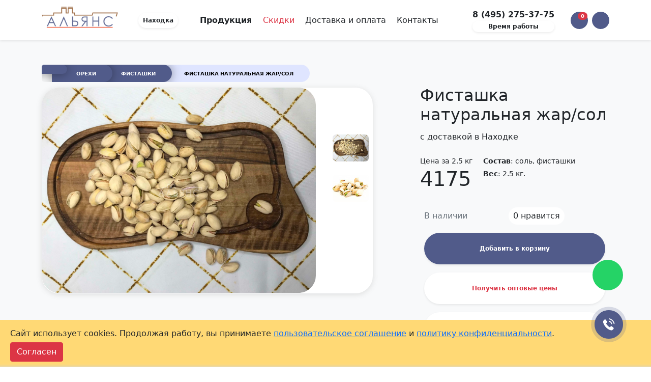

--- FILE ---
content_type: text/html; charset=UTF-8
request_url: https://nahodka.alianc.su/fistashka-naturalnaya-zhar-solen
body_size: 34745
content:
<!DOCTYPE html>
<html lang="ru">
  <head>
    <meta charset="UTF-8">
    <meta http-equiv="X-UA-Compatible" content="IE=edge">
    <meta name="viewport" content="width=device-width, initial-scale=1, maximum-scale=1">
    <base href="https://nahodka.alianc.su" >
    <meta name="google-site-verification" content="BgurFliwPB2vLWc6eng9jhvdixwXgzyhYkokApcEm0Q" >
<meta name="yandex-verification" content="046615eef685b894" >
    <meta name="robots" content="index, follow">
    <meta name="yandex-verification" content="753f8f3be234b341" >
    <meta name='wmail-verification' content='4affe75851e159c2fa14bd3732a9af0f' >
    <meta name="google-site-verification" content="ljA5QymhbOIG3nzzV-7dWTlyJFPonPO9DDz9J4RVkwQ" >
    
                        <link rel="canonical" href='https://nahodka.alianc.su/fistashka-naturalnaya-zhar-solen'>
                
    <link rel="apple-touch-icon" sizes="180x180" href="/apple-touch-icon.png">
    <link rel="icon" type="image/png" sizes="32x32" href="/favicon-32x32.png">
    <link rel="icon" type="image/png" sizes="16x16" href="/favicon-16x16.png">
    <link rel="manifest" href="/site.webmanifest">
    <link rel="mask-icon" href="/safari-pinned-tab.svg" color="#5bbad5">
    <meta name="msapplication-TileColor" content="#da532c">
    <meta name="theme-color" content="#ffffff">
    
    
   
    
    
    
                        
        
    
    
        
    
    
            <title>Фисташка натуральная жар/сол – купить оптом и в розницу с доставкой на дом в Находке от производителя по цене 4175 руб за 2.5 кг</title>
                <meta name="description" content="⭐⭐⭐⭐ Продажа снековой продукции и закусок к пиву от производителя. У нас Вы сможете купить оптом и в розницу с доставкой на дом фисташки натуральные (Калифорния) в Находке!">
        
    
    
            <meta property="og:type" content="product">
        <meta property="og:site_name" content="Alianc.su">
        <meta property="og:title" content="Фисташка натуральная жар/сол">
        <meta property="og:description" content="Продажа снековой продукции и закусок к пиву от производителя => оптом и в розницу купить с доставкой на дом фисташки натуральные (Калифорния) в Находке!">
        <meta property="og:url" content="https://nahodka.alianc.su/fistashka-naturalnaya-zhar-solen">
        <meta property="og:locale" content="ru_RU">
        <meta property="og:image" content="https://nahodka.alianc.su/fistashka-naturalnaya-zhar-solen/assets/images/products/210/fistashki-amerika-logo.jpg">
        <meta property="og:image:secure_url" content="https://nahodka.alianc.su/fistashka-naturalnaya-zhar-solen/assets/images/products/210/fistashki-amerika-logo.jpg" >
        <meta property="og:image:width" content="540">
        <meta property="og:image:height" content="300">
        <meta property="og:image:type" content="image/jpeg" >
        
    

    
    <link rel="stylesheet" href="https://cdnjs.cloudflare.com/ajax/libs/bootstrap/5.0.2/css/bootstrap.min.css" integrity="sha512-usVBAd66/NpVNfBge19gws2j6JZinnca12rAe2l+d+QkLU9fiG02O1X8Q6hepIpr/EYKZvKx/I9WsnujJuOmBA==" crossorigin="anonymous" referrerpolicy="no-referrer" >
    <link rel="stylesheet" href="https://cdnjs.cloudflare.com/ajax/libs/jqueryui/1.12.1/jquery-ui.min.css" integrity="sha512-aOG0c6nPNzGk+5zjwyJaoRUgCdOrfSDhmMID2u4+OIslr0GjpLKo7Xm0Ao3xmpM4T8AmIouRkqwj1nrdVsLKEQ==" crossorigin="anonymous" referrerpolicy="no-referrer" >
    <link rel="stylesheet" href="/assets/css/main2.css">
    <link rel="stylesheet" href="/assets/blog/css/app.css">
<script type="text/javascript">
					window["dataLayer"] = window["dataLayer"] || [];
					msYaEcommerceConfig = {"jsUrl":"\/assets\/components\/msyaecommerce\/js\/web\/","actionUrl":"\/assets\/components\/msyaecommerce\/action.php","yaCounter":"35844905","yaDataLayer":"dataLayer","ctx":"web","pageId":210};</script>
<link rel="stylesheet" href="/assets/components/minishop2/css/web/default.css?v=e2bdf7f5a6" type="text/css" />
<link rel="stylesheet" href="/assets/components/minishop2/css/web/lib/jquery.jgrowl.min.css" type="text/css" />
<script>miniShop2Config = {"close_all_message":"\u0437\u0430\u043a\u0440\u044b\u0442\u044c \u0432\u0441\u0435","cssUrl":"\/assets\/components\/minishop2\/css\/web\/","jsUrl":"\/assets\/components\/minishop2\/js\/web\/","actionUrl":"\/assets\/components\/minishop2\/action.php","ctx":"web","price_format":[3,".",""],"price_format_no_zeros":true,"weight_format":[3,".",""],"weight_format_no_zeros":true};</script>
<link rel="stylesheet" href="/assets/components/msearch2/css/web/default.css" type="text/css" />

		<script type="text/javascript">
			if (typeof mse2Config == "undefined") {mse2Config = {"cssUrl":"\/assets\/components\/msearch2\/css\/web\/","jsUrl":"\/assets\/components\/msearch2\/js\/web\/","actionUrl":"\/assets\/components\/msearch2\/action.php"};}
			if (typeof mse2FormConfig == "undefined") {mse2FormConfig = {};}
			mse2FormConfig["2b41358d0f3e6b84121cb6d41d807b519e4ce708"] = {"autocomplete":"results","queryVar":"query","minQuery":3,"pageId":253};
		</script>

		<script type="text/javascript">
			if (typeof mse2Config == "undefined") {mse2Config = {"cssUrl":"\/assets\/components\/msearch2\/css\/web\/","jsUrl":"\/assets\/components\/msearch2\/js\/web\/","actionUrl":"\/assets\/components\/msearch2\/action.php"};}
			if (typeof mse2FormConfig == "undefined") {mse2FormConfig = {};}
			mse2FormConfig["1cf06980d7a10ce91ecdf91a976109765cb8425f"] = {"autocomplete":"results","queryVar":"query","minQuery":3,"pageId":253};
		</script>
<link rel="stylesheet" href="/assets/components/easycomm/css/web/ec.default.css" type="text/css" />
<script type="text/javascript">easyCommConfig = {"ctx":"web","jsUrl":"\/assets\/components\/easycomm\/js\/web\/","cssUrl":"\/assets\/components\/easycomm\/css\/web\/","imgUrl":"\/assets\/components\/easycomm\/img\/web\/","actionUrl":"\/assets\/components\/easycomm\/action.php","reCaptchaSiteKey":""}</script>
<link rel="stylesheet" href="/assets/components/pdotools/css/pdopage.min.css" type="text/css" />
<script type="text/javascript">pdoPage = {callbacks: {}, keys: {}, configs: {}};</script>
<link rel="canonical" href="https://nahodka.alianc.su/fistashka-naturalnaya-zhar-solen"/>
<link rel="next" href="https://nahodka.alianc.su/fistashka-naturalnaya-zhar-solen?page=2"/>
<link rel="stylesheet" href="/assets/components/msfavorites/css/default.min.css?v=1fe05500" type="text/css" />

<meta name="msfavorites:version" content="3.0.11-beta">
<meta name="msfavorites:ctx" content="web">
<meta name="msfavorites:actionUrl" content="/assets/components/msfavorites/action.php">

<link rel="stylesheet" href="/assets/components/ajaxform/css/default.css" type="text/css" />
<link rel="stylesheet" href="/assets/components/quickview/css/default.min.css?v=43e3e3ef" type="text/css" />
<script type="text/javascript">QuickViewConfig={"actionUrl":"\/assets\/components\/quickview\/action.php","ctx":"web","version":"2.2.2-beta"};</script>
<link rel="stylesheet" href="/assets/components/promods/css/web/default.css" type="text/css" />
<script type="text/javascript">
                            PromoDs = {};
                            PromoDsConfig = {
                                 pageSite: "https://nahodka.alianc.su/"
                                ,pageId: "210"
                                ,pageQ: "fistashka-naturalnaya-zhar-solen"
                                ,pageCtx: "web"
                                ,closed: ".promo_header__closed"
                                ,link_target: ".promo_ads_link_target"
                                ,hide_click: ""
                                ,showFast: ""
                                ,timeout: 600
                                ,timeout_redirect: 300
                                ,promoName: "promoDsBannerConfidentiality"
                                ,IsShow: "1"
                                ,Content: {"result":"<noindex>\n\n        <div class=\"promo_header fixed-bottom\" style=\"    width: 100%;\n    background: #ffd975;\n    overflow: hidden;\n    position: fixed;\n\">\n            <div class=\"promo_header__content\" style=\"overflow: hidden;\n    background-position: 40px 30px;\n    background-repeat: no-repeat;\n    margin: 10px auto;\n    max-width: 1320px;\">\n                <div class=\"promo_header__description\" style=\"max-width: 100%; *\/\n    \/* max-width: calc(100% - 210px); *\/\n    \/* margin-left: 20px; *\/\n    display: flex\n;\n    vertical-align: middle;\n     margin-top: 0;\n    gap: 20px;\">\n                \n                    <div class=\"promo_header__text\" style=\"    padding: 5px 0;\">\n                       \u0421\u0430\u0439\u0442 \u0438\u0441\u043f\u043e\u043b\u044c\u0437\u0443\u0435\u0442 cookies. \u041f\u0440\u043e\u0434\u043e\u043b\u0436\u0430\u044f \u0440\u0430\u0431\u043e\u0442\u0443, \u0432\u044b \u043f\u0440\u0438\u043d\u0438\u043c\u0430\u0435\u0442\u0435 <a href=\"polzovatelskoe-soglashenie\" target=\"_blank\">\u043f\u043e\u043b\u044c\u0437\u043e\u0432\u0430\u0442\u0435\u043b\u044c\u0441\u043a\u043e\u0435 \u0441\u043e\u0433\u043b\u0430\u0448\u0435\u043d\u0438\u0435<\/a> \u0438 <a href=\"privacy-policy\" target=\"_blank\" >\u043f\u043e\u043b\u0438\u0442\u0438\u043a\u0443 \u043a\u043e\u043d\u0444\u0438\u0434\u0435\u043d\u0446\u0438\u0430\u043b\u044c\u043d\u043e\u0441\u0442\u0438<\/a>.  \n                    <\/div>\n                    <div class=\"promo_header__control\">\n                        <span class=\" promo_header__closed btn btn-danger\">\u0421\u043e\u0433\u043b\u0430\u0441\u0435\u043d<\/span>\n\n                    <\/div>\n                <\/div>\n            <\/div>\n        <\/div>\n\n<\/noindex>"}
                                ,target_yandex: ""
                                ,target_yandex_counter: "yaCounter47331145"
                                ,selector: "promo_header"
                            };
                            PromoDsYandexClick = {
                                clickAds: function() {
                                    if(PromoDsConfig.target_yandex){
                                        if(typeof(yaCounter47331145) != "undefined"){
                                            yaCounter47331145.reachGoal(PromoDs.options.promobanner);
                                            return true;
                                        } else {
                                            alert("Yandex счетчик не установлен, цель не может быть отправлена");
                                        }
                                    } 
                                    return false;
                                }
                            };
</script>
<div id="promo_header" style="display: none" ></div>
</head>






  <body>
  
  
<div class="position-fixed top-0 end-0 p-3" style="z-index: 100000002">
  <div id="liveToast" class="toast hide" role="alert" aria-live="assertive" aria-atomic="true" data-bs-delay="9000">
    <div class="toast-header text-dark">
      <i class="far fa-clock"></i>
      <strong class="ms-2 me-auto">Время работы офиса</strong>
      <small></small>
      <button type="button" class="btn-close" data-bs-dismiss="toast" aria-label="Close"></button>
    </div>
    <div class="toast-body">
   <ul class="p-3 m-0 list-unstyled">
    <li>Пн - 10:00-18:00</li>
   <li>Вт - 10:00-18:00</li>
   <li>Ср - 10:00-18:00</li>
   <li>Чт - 10:00-18:00</li>
   <li class="text-danger">Пт - выходной</li>
    <li class="text-danger">Сб - выходной</li>
    <li class="text-danger">Вс - 12:00-18:00</li>
   </ul>
   <b>Обработка заказов с сайта осуществляется с 12:00 до 18:00 по рабочим дням.</b>
    </div>
  </div>
</div>

<nav class="navbar sticky-top navbar-light bg-white shadow-sm" style="z-index: 100000001;">
  <div class="container">
  <a href="/" class="navbar-brand">
    <img src="" class="lazy" width="150" height="53" data-src="/assets/img/logo.png" alt="Альянс – снеки и вкусные закуски к пиву">
 </a>
  <div class="ms-4">
    <button class="btn badge rounded-pill bg-white text-dark p-2 shadow-sm" rel="nofollow" role="button" data-bs-toggle="modal" data-bs-target="#Cities"><i class="fas fa-location-arrow"></i> Находка</button>
  </div>

  <div class="mx-auto">
   <a class="p-2 fw-bold text-decoration-none text-dark navbar-text" data-bs-toggle="collapse" data-bs-target="#Menu" aria-controls="Menu" aria-expanded="false" aria-label="Toggle navigation" href="production">Продукция <i class="fas fa-chevron-down fa-xs"></i></a>
    <a class="p-2 text-decoration-none text-danger navbar-text" href="optovikam">Скидки</a>
  <a class="p-2 text-decoration-none text-dark navbar-text" href="shipping">Доставка и оплата</a>   
    <a class="p-2 text-decoration-none text-dark navbar-text" href="contacts">Контакты</a>
  </div>
  
  <div class="mx-4 d-flex flex-column">
   <a class="text-dark fw-bold text-decoration-none" href="tel:84952753775" onclick="yaCounter35844905.reachGoal('call'); ga('send', 'event', 'calls', 'call'); return true;">8 (495) 275-37-75</a>
    
    
    <button type="button" class="btn badge rounded-pill bg-white text-dark p-1 shadow-sm" id="ToastBtn"> Время работы</button>
    
    
  </div>
  


  <a id="msMiniCart" class="position-relative quickview btn badge rounded-pill p-3 mx-2 bg-alianc text-white" 
        data-fancybox
       data-src="#fancybox-content"
        data-click
        data-quickview-mode="selector"
        data-quickview-output="#fancybox-content"
       data-data-element="AjaxCart.v2"
     ><i class="fas fa-shopping-cart fa-lg"></i> <span class="position-absolute top-0 end-0 badge rounded-pill bg-danger"><span class="ms2_total_cost">0</span> <i class="fas fa-ruble-sign fa-xs"></i></span>

</a>

 <div>
   
        <button class="position-relative btn badge rounded-pill p-3 bg-alianc text-white" role="button" type="button" id="UserMenuBtn" data-bs-toggle="dropdown" aria-expanded="false">
   <i class="fas fa-user fa-lg"></i>
   </button>
   <div class="position-fixed top-0 end-0 pe-5" style="z-index: 1021">
   <div id="UserMenu" class="toast  text-white hide" style="background: #fff;border-radius: 24px;" role="alert" aria-live="assertive" aria-atomic="true" data-bs-autohide="false">
     <div class="toast-header fs-6 text-white bg-alianc" style="border-top-left-radius: 24px;">
      <i class="fas fa-user-circle text-white"></i>
     <strong class="ms-2 me-auto">Посетитель</strong>
      <small class="text-white"></small>
      <button type="button" class="btn-close" data-bs-dismiss="toast" aria-label="Close"></button>
      </div>
      <div class="toast-body">
      <div class="list-group list-group-flush">
       <a id="msFavorites" class="msfavorites list-group-item list-group-item-action" href="whishlist"
        ><i class="fas fa-heart" style="color:#ff5858"></i> Вам понравились (<span class="msfavorites-total" data-data-list="default">0</span>)
       </a>

        <a rel="nofollow" role="button" class="mt-3 btn badge text-white bg-alianc rounded-pill w-100 p-2" href="auth"><i class="fas fa-sign-out-alt"></i> Войти</a>

        <a rel="nofollow" role="button" class="mt-3 btn badge text-white bg-alianc rounded-pill w-100 p-2" href="reg"><i class="fas fa-sign-out-alt"></i> Зарегистрироваться</a>


     </div>
      </div>
    </div>
    </div>
     </div>
  </div>
  <div class="container">
 <div class="collapse" id="Menu">
    <div  class="row py-2"><div class="col-1" data-bs-toggle="tooltip" data-bs-placement="bottom" title="Вяленая рыба">
  <a href="vyalenaya-ryba">
 <img src="[data-uri]" data-src="assets/img/category-small/vyalenay-riba.png" alt="Вяленая рыба" class="lazy_load w-100 zoom"><span class="d-none">Вяленая рыба</span>
  </a>
</div><div class="col-1" data-bs-toggle="tooltip" data-bs-placement="bottom" title="Вяленая икра рыбы">
  <a href="ikra-vyalenoy-ryby">
 <img src="[data-uri]" data-src="assets/img/category-small/ikra.png" alt="Вяленая икра рыбы" class="lazy_load w-100 zoom"><span class="d-none">Вяленая икра рыбы</span>
  </a>
</div><div class="col-1" data-bs-toggle="tooltip" data-bs-placement="bottom" title="Рыба холодного копчения">
  <a href="ryba-holodnogo-kopcheniya">
 <img src="[data-uri]" data-src="assets/img/category-small/ryba-holodnogo.png" alt="Рыба холодного копчения" class="lazy_load w-100 zoom"><span class="d-none">Рыба холодного копчения</span>
  </a>
</div><div class="col-1" data-bs-toggle="tooltip" data-bs-placement="bottom" title="Снеки к пиву">
  <a href="sneki">
 <img src="[data-uri]" data-src="assets/img/category-small/sneki.png" alt="Снеки к пиву" class="lazy_load w-100 zoom"><span class="d-none">Снеки к пиву</span>
  </a>
</div><div class="col-1" data-bs-toggle="tooltip" data-bs-placement="bottom" title="Вяленое мясо">
  <a href="vyalenoe-myaso">
 <img src="[data-uri]" data-src="assets/img/category-small/vyalenoe-myaso.png" alt="Вяленое мясо" class="lazy_load w-100 zoom"><span class="d-none">Вяленое мясо</span>
  </a>
</div><div class="col-1" data-bs-toggle="tooltip" data-bs-placement="bottom" title="Гренки">
  <a href="grenki">
 <img src="[data-uri]" data-src="assets/img/category-small/grenki.png" alt="Гренки" class="lazy_load w-100 zoom"><span class="d-none">Гренки</span>
  </a>
</div><div class="col-1" data-bs-toggle="tooltip" data-bs-placement="bottom" title="Чипсы из лаваша">
  <a href="lavashi">
 <img src="[data-uri]" data-src="assets/img/category-small/lavash.jpg" alt="Чипсы из лаваша" class="lazy_load w-100 zoom"><span class="d-none">Чипсы из лаваша</span>
  </a>
</div><div class="col-1" data-bs-toggle="tooltip" data-bs-placement="bottom" title="Чипсы">
  <a href="chipsyi">
 <img src="[data-uri]" data-src="assets/img/category-small/chipsyi.png" alt="Чипсы" class="lazy_load w-100 zoom"><span class="d-none">Чипсы</span>
  </a>
</div><div class="col-1" data-bs-toggle="tooltip" data-bs-placement="bottom" title="Семечки">
  <a href="semechki">
 <img src="[data-uri]" data-src="assets/img/category-small/semechki.png" alt="Семечки" class="lazy_load w-100 zoom"><span class="d-none">Семечки</span>
  </a>
</div><div class="col-1" data-bs-toggle="tooltip" data-bs-placement="bottom" title="Сыр к пиву">
  <a href="syr-k-pivu">
 <img src="[data-uri]" data-src="assets/img/category-small/cheese.png" alt="Сыр к пиву" class="lazy_load w-100 zoom"><span class="d-none">Сыр к пиву</span>
  </a>
</div><div class="col-1" data-bs-toggle="tooltip" data-bs-placement="bottom" title="Орехи">
  <a href="orehi">
 <img src="[data-uri]" data-src="assets/img/category-small/orehy.png" alt="Орехи" class="lazy_load w-100 zoom"><span class="d-none">Орехи</span>
  </a>
</div><div class="col-1" data-bs-toggle="tooltip" data-bs-placement="bottom" title="Другие закуски">
  <a href="k-pivu">
 <img src="[data-uri]" data-src="assets/img/category-small/k-pivu.png" alt="Другие закуски" class="lazy_load w-100 zoom"><span class="d-none">Другие закуски</span>
  </a>
</div></div>    <div itemscope itemtype="https://schema.org/WebSite">
    <meta itemprop="url" content="https://alianc.su/"/>
    
    <form data-key="2b41358d0f3e6b84121cb6d41d807b519e4ce708" itemprop="potentialAction" itemscope itemtype="https://schema.org/SearchAction" action="search-results" method="get" class="well msearch2" id="mse2_form" onsubmit="yaCounter35844905.reachGoal('poisk'); return true;">
        <meta itemprop="target" content="https://alianc.su/search-results?query={query}"/>
        
        <div class="form-floating">
            <input itemprop="query-input" class="form-control rounded-pill" type="search" id="searchform" name="query" placeholder="Поиск по товарам" value="" aria-label="Search" autocomplete="off" required>
            <label for="searchform" class="text-dark"><i class="fas fa-search"></i> Поиск по товарам</label>
        </div>
      
            </form>        
</div>  </div> 
  </div>  
</nav>  
  <div class="bg-light py-5">
  <div class="container">
  
  <nav aria-label="breadcrumb"  class="blog-breadcrumbs">
  <ol class="breadcrumb">
   <li class="breadcrumb-item sf_crumb active" data-idx="1" data-separator="
">
            Фисташка натуральная жар/сол    </li>
<li class="breadcrumb-item">
<a href="fistashki">Фисташки</a>
</li>
<li class="breadcrumb-item">
<a href="orehi">Орехи</a>
</li>
<li class="breadcrumb-item">
<a href="/" title="Закуски к пиву - Альянс"><i class="fas fa-home"></i></a>
</li> </ol>
  </nav>

<script type="application/ld+json">
{
 "@context": "http://schema.org",
 "@type": "BreadcrumbList",
 "itemListElement":
[ {
   "@type": "ListItem",
   "position": 1,
   "item":
   {
    "@id": "/",
    "name": "Главная"
    }
  },
{
   "@type": "ListItem",
   "position": 2,
   "item":
   {
    "@id": "production",
    "name": "Каталог продукции"
    }
  },
{
   "@type": "ListItem",
   "position": 3,
   "item":
   {
    "@id": "orehi",
    "name": "Орехи"
    }
  },
{
   "@type": "ListItem",
   "position": 4,
   "item":
   {
    "@id": "fistashki",
    "name": "Фисташки"
    }
  },
{
   "@type": "ListItem",
   "position": 5,
   "item":
   {
    "@id": "fistashka-naturalnaya-zhar-solen",
    "name": "Фисташка натуральная жар/сол"
    }
  } ]
}
</script>  <div class="d-flex">
    
    <div id="msProduct" class="col-7 bg-white  mt-1 align-self-start">
   
    
    <div id="msGallery" class="row align-items-center">

    <div class="slider-for col-10">
  
  
    <img src="/assets/images/products/210/fistashki-amerika-logo.jpg" alt="Фисташка натуральная жар/сол в Находке" title="Фисташка натуральная жар/сол"/>
 
   
  
    <img src="/assets/images/products/210/fistashki-amerika-600x450-na-sajt.png" alt="Фисташка натуральная жар/сол в Находке" title="Фисташка натуральная жар/сол"/>
 
  


  </div>

  <div class="slider-nav col-2">
   <img class="zoom-tiny-image p-2 mb-2 bg-white" style="border-radius: 1rem!important; cursor:pointer" src="/assets/images/products/210/small/fistashki-amerika-logo.jpg" width="60" title="Фисташка натуральная жар/сол" alt="Фисташка натуральная жар/сол"/>
   <img class="zoom-tiny-image p-2 mb-2 bg-white" style="border-radius: 1rem!important; cursor:pointer" src="/assets/images/products/210/small/fistashki-amerika-600x450-na-sajt.jpg" width="60" title="Фисташка натуральная жар/сол" alt="Фисташка натуральная жар/сол"/>
  
      
  </div>
  
</div>    
    </div>
    
    <div class="ms-auto col-4">
   <div class="" >
     <span class="d-none">
     162135</span>
     
      <h1 class="display-5 fs-2" >Фисташка натуральная жар/сол <br/><span class="fs-6"> с доставкой в Находке</span></h1>
      
            
      <div class="d-flex my-4">
     
      <div class="col-4">
       
        <div class="small">Цена за 
       2.5 кг
    </div>
       
        
                        <p class="h1 ">4175 <i class="fas fa-ruble-sign fa-xs"></i></p> 
        
               
               
        
               
        
      </div>
      <div class="col-8 mb-0 small">
               
          
         <p class="mb-1"><b>Состав</b>: 
  <span class="comma"> <span>соль</span>
  <span>фисташки</span>
 </span> </p>
 
                      <p class="mb-1"><b>Вес</b>: 2.5 кг.</p>
              

 
       
         
        
      </div>
      
      </div>
      
      
      <div class="d-flex m-2 align-items-center justify-content-between">   
      
      <div class="">  
        <i class="fas fa-check text-success"></i><span class="text-muted"> В наличии </span>
     </div>
      
      <div class="">  
        <button type="button" class="msfavorites action-wishlist btn badge rounded-pill bg-white text-dark fw-light fs-6 p-2" role="button" title="Добавить в закладки" 
        onclick="yaCounter35844905.reachGoal('dobavit-v-izbrannoe'); return true;"
        data-click
        data-data-list="default"
        data-data-type="resource"
       data-data-key="210"
       data-msfavorites-mode="list">
       <i class="fas fa-heart msfavorites-text-add"></i>
       <i class="fas fa-heart msfavorites-text-remove" style="color:#ff5858"></i>
        <span class="msfavorites-total-user ">0</span>
        нравится
        </button>
     </div>
      
     
      
      <div class="">
               
      </div>  
      
      </div>
      
      
      <form class="form-horizontal ms2_form p-2" method="post" onsubmit="yaCounter35844905.reachGoal('addtocart_product'); return true;">
     <input type="hidden" name="id" value="210"/>
      

     
      <input type="number" name="count" id="product_price" class="d-none" value="2.5" min="0.**"  max="" и step="0.**"/>
      
 
        
      <input type="hidden" class="quickview" name="quickview"
     data-click
      data-fancybox
     data-src="#fancybox-content"
      data-quickview-mode="selector"
      data-quickview-output="#fancybox-content"
     data-data-element="AjaxCart.v2"
     >
     
      <button type="submit" title="Купить" class="btn badge rounded-pill w-100 p-4 shadow-sm text-white bg-alianc"  name="ms2_action" value="cart/add"
      onclick="setTimeout((function () { $(this.form.quickview).click();}.bind(this)), 300)"
      ><i class="fas fa-cart-plus"></i> Добавить в корзину</button>   
      
      </form> 
      
      
      
      <div class="d-grid gap-2">
    <button class="quickview btn badge rounded-pill bg-white p-4 shadow-sm m-2 text-danger"
 data-fancybox
 data-src="#fancybox-content"
  data-click
  data-quickview-mode="selector"
  data-quickview-output="#fancybox-content"
 data-data-element="individualPrice"
 onclick="yaCounter35844905.reachGoal('yes'); return true;"
  ><i class="fas fa-percent"></i> Получить оптовые цены</button>

      </div>    

      <div class="d-grid gap-2">
<a onclick="yaCounter35844905.reachGoal('whatsapp'); return true;" class="btn badge rounded-pill bg-white text-dark p-4 m-2 shadow-sm" target="_blank" rel="nofollow" href="https://wa.me/79859990268
?text=Здравствуйте! Меня интересует Фисташка натуральная жар/сол"><i class="fab fa-whatsapp text-success"></i> Заказать в WhatsApp</a>

     </div>  

           


    </div>
    
    </div>
  </div>



  </div>
</div>
<div class="container">
  <div class="row py-5">
 <div class="col-8">
   
    <div itemscope itemtype="https://schema.org/WebSite">
    <meta itemprop="url" content="https://alianc.su/"/>
    
    <form data-key="1cf06980d7a10ce91ecdf91a976109765cb8425f" itemprop="potentialAction" itemscope itemtype="https://schema.org/SearchAction" action="search-results" method="get" class="well msearch2" id="mse2_form" onsubmit="yaCounter35844905.reachGoal('poisk'); return true;">
        <meta itemprop="target" content="https://alianc.su/search-results?query={query}"/>
        
        <div class="form-floating">
            <input itemprop="query-input" class="form-control rounded-pill" type="search" id="searchform" name="query" placeholder="Поиск по товарам" value="" aria-label="Search" autocomplete="off" required>
            <label for="searchform" class="text-dark"><i class="fas fa-search"></i> Поиск по товарам</label>
        </div>
      
            </form>        
</div>    
   <h2 class="mt-4 fs-2">
                    Описание
            </h2>
   
       <p>Среди множества закусок к пиву одной из самых популярных и востребованных являются фисташки. Этот орех очень полезен для здоровья: он обладает высокой питательной ценностью, в нем содержится множество белков, жиров и углеводов. Регулярное употребление ореха фисташки тонизирует организм, избавляет от хронической усталости.</p>
<p>Фисташки купить в Находке &ndash; не проблема, но обратите внимание на наше предложение: у нас очень низкие цены, для оптовых заказов действует система скидок, наш поставщик &ndash; надежный партнер, проверенный временем. Заказ оформляется непосредственно на сайте интернет-магазина в нужном количестве. Доставка осуществляется любой выбранной заказчиком автотранспортной компанией. Мы продаем фисташки оптом и в розницу.</p>       
    
        
        
      


<div id="questions" class="easyComm mt-4">
<h2 class="fs-2">Есть вопрос о <noindex>товаре</noindex>?</h2>

 <form class="form well ec-form" method="post" role="form" id="ec-form-questions-28-210" data-fid="questions-28-210" action="" enctype="multipart/form-data">
  <input type="hidden" name="thread" value="questions-28-210">
  
  <div class="form-group row ec-antispam">
 <label for="ec-address-questions-28-210" class="col-12 col-md-3 col-form-label">Антиспам поле. Его необходимо скрыть через css</label>
  <div class="col-12 col-md-9">
   <input type="text" name="address" class="form-control" id="ec-address-questions-28-210" value="" />
 </div>
  </div>
  
  
  

  
  

  <div class="form-floating mb-2">

    <textarea type="text" name="text" class="form-control"  id="ec-text-questions-28-210" placeholder="Задайте свой вопрос"></textarea>
   <label for="ec-text-questions-28-210" class="small">Задайте свой вопрос</label>
    <span class="ec-error help-block" id="ec-text-error-questions-28-210"></span>
 </div>

  

<div id="hideQuestions" class="row g-2">
  <div class="col-md">
    <div class="form-floating">
      <input type="text" name="user_name" class="form-control" id="ec-user_name-questions-28-210" value="" placeholder="Ваше имя">
      <label for="ec-user_name-questions-28-210">Ваше имя</label>
    </div>
  </div>
  <div class="col-md">
    <div class="form-floating">
   <input type="text" name="user_email" class="form-control" id="ec-user_email-questions-28-210" value="" placeholder="Электронная почта"/>
    
    <label for="ec-user_email-questions-28-210">Электронная почта</label>
    </div>
  </div>

  <div class="col-md">
<input type="submit" class="btn bg-alianc  btn-lg w-100 text-white" style="height: 58px" name="send" value="Спросить" />
  </div>  
</div>


</form>
  <div id="ec-form-success-questions-28-210"></div>



 

</div>   
    


<div id="comments" class="easyComm mt-4">
<h2 class="fs-2">Отзывы</h2>
  
  <div class="row mb-3">
  <div class="col-12 col-md-8">
<p class="lead">Отзывов пока нет - ваш может стать первым</p>

  </div>
  <div class="col-12 col-md-4">
   <button type="button" class="mt-2 btn badge rounded-pill w-100 p-2"  data-bs-toggle="modal" data-bs-target="#cModal" style="background: #515b8a;
color: white;"><i class="fas fa-paper-plane"></i> Написать отзыв</button>
 </div>
  </div>

  
</div>
    <h2 class="mt-4 fs-2">С этим <noindex>товаром</noindex> часто покупают</h2>
    <div id="pdopage3">
   <div class="rows row row-cols-12 g-2">
      <form method="post" class="ms2_form ms2_product col mb-2" onsubmit="yaCounter35844905.reachGoal('addtocart_catalog'); return true;">
  <div class="productWrap ">

  <a href="bychok-vyaleniy">
        
    <img src="" class="w-100 lazy" data-src="/assets/images/products/34/new/byichok-vyalenyij-na-sajt-600x450-3.jpg" alt="Фисташка натуральная жар/сол: Бычок вяленый" />
        
    
  </a>
  
  <div class="p-2 text-center" style="min-height: 75px;line-height:1.2rem">
    <a class="small text-body " href="bychok-vyaleniy">Бычок вяленый</a>
                </div>


        <div class="text-center">        

              <button type="button" class="msfavorites action-wishlist btn badge rounded-pill bg-light text-dark p-2" role="button" title="Добавить в закладки" 
              onclick="yaCounter35844905.reachGoal('dobavit-v-izbrannoe'); return true;"
              data-click
              data-data-list="default"
              data-data-type="resource"
              data-data-key="34"
              data-msfavorites-mode="list">
              <i class="fas fa-heart msfavorites-text-add"></i>
              <i class="fas fa-heart msfavorites-text-remove" style="color:#ff5858"></i>
              <span class="msfavorites-total-user ">0</span>
                                    <noindex>
                        нравится
                    </noindex>
                              </button>
  </div>
  <div class="text-center">    
        <small>&nbsp;</small>
    

  </div>
  

  
  
  
  
  
  
  
    <div class="p-1">
        <button type="submit" data-bs-toggle="tooltip" data-bs-placement="bottom" title="Добавить в корзину" class="btn badge rounded-pill bg-light text-dark p-3 w-100" name="ms2_action" value="cart/add"
                onclick="setTimeout((function () { $(this.form.quickview).click();}.bind(this)), 300)"
        >
                                                                        <span class="price fs-4">790 <i class="fas fa-ruble-sign fa-xs"></i></span>
                              
                                                
                <span>
                    /
                                        1 кг
                                    </span>
                    </button>
    </div>          

  
  
  <input type="hidden" class="quickview" name="quickview"
  data-click
  data-fancybox
  data-src="#fancybox-content"
  data-quickview-mode="selector"
  data-quickview-output="#fancybox-content"
  data-data-element="AjaxCart.v2"
  >

  <input type="hidden" name="count" value="0.500" min="0.**"  max="" и step="0.**"/>


  <input type="hidden" name="id" value="34">
  <input type="hidden" name="options" value="[]">
  </div>
</form>
<form method="post" class="ms2_form ms2_product col mb-2" onsubmit="yaCounter35844905.reachGoal('addtocart_catalog'); return true;">
  <div class="productWrap ">

  <a href="kambala-vyalenaya-bez-ikry">
        
    <img src="" class="w-100 lazy" data-src="/assets/images/products/35/new/kambala-bez-ikryi-600x450.jpg" alt="Фисташка натуральная жар/сол: Камбала камчатская вяленая без икры" />
        
    
  </a>
  
  <div class="p-2 text-center" style="min-height: 75px;line-height:1.2rem">
    <a class="small text-body " href="kambala-vyalenaya-bez-ikry">Камбала камчатская вяленая без икры</a>
                </div>


        <div class="text-center">        

              <button type="button" class="msfavorites action-wishlist btn badge rounded-pill bg-light text-dark p-2" role="button" title="Добавить в закладки" 
              onclick="yaCounter35844905.reachGoal('dobavit-v-izbrannoe'); return true;"
              data-click
              data-data-list="default"
              data-data-type="resource"
              data-data-key="35"
              data-msfavorites-mode="list">
              <i class="fas fa-heart msfavorites-text-add"></i>
              <i class="fas fa-heart msfavorites-text-remove" style="color:#ff5858"></i>
              <span class="msfavorites-total-user ">0</span>
                                    <noindex>
                        нравится
                    </noindex>
                              </button>
  </div>
  <div class="text-center">    
        <small>&nbsp;</small>
    

  </div>
  

  
  
  
  
  
  
  
    <div class="p-1">
        <button type="submit" data-bs-toggle="tooltip" data-bs-placement="bottom" title="Добавить в корзину" class="btn badge rounded-pill bg-light text-dark p-3 w-100" name="ms2_action" value="cart/add"
                onclick="setTimeout((function () { $(this.form.quickview).click();}.bind(this)), 300)"
        >
                                                                        <span class="price fs-4">1000 <i class="fas fa-ruble-sign fa-xs"></i></span>
                              
                                                
                <span>
                    /
                                        1 кг
                                    </span>
                    </button>
    </div>          

  
  
  <input type="hidden" class="quickview" name="quickview"
  data-click
  data-fancybox
  data-src="#fancybox-content"
  data-quickview-mode="selector"
  data-quickview-output="#fancybox-content"
  data-data-element="AjaxCart.v2"
  >

  <input type="hidden" name="count" value="0.500" min="0.**"  max="" и step="0.**"/>


  <input type="hidden" name="id" value="35">
  <input type="hidden" name="options" value="[]">
  </div>
</form>
<form method="post" class="ms2_form ms2_product col mb-2" onsubmit="yaCounter35844905.reachGoal('addtocart_catalog'); return true;">
  <div class="productWrap productHit">

  <a href="kambala-vyalenaya-s-ikroy">
        
    <img src="" class="w-100 lazy" data-src="/assets/images/products/36/new/kambala-vyalenaya-s-ikroj-2-600x450.jpg" alt="Фисташка натуральная жар/сол: Камбала камчатская вяленая с икрой" />
        
    
  </a>
  
  <div class="p-2 text-center" style="min-height: 75px;line-height:1.2rem">
    <a class="small text-body " href="kambala-vyalenaya-s-ikroy">Камбала камчатская вяленая с икрой</a>
                </div>


        <div class="text-center">        

              <button type="button" class="msfavorites action-wishlist btn badge rounded-pill bg-light text-dark p-2" role="button" title="Добавить в закладки" 
              onclick="yaCounter35844905.reachGoal('dobavit-v-izbrannoe'); return true;"
              data-click
              data-data-list="default"
              data-data-type="resource"
              data-data-key="36"
              data-msfavorites-mode="list">
              <i class="fas fa-heart msfavorites-text-add"></i>
              <i class="fas fa-heart msfavorites-text-remove" style="color:#ff5858"></i>
              <span class="msfavorites-total-user ">0</span>
                                    <noindex>
                        нравится
                    </noindex>
                              </button>
  </div>
  <div class="text-center">    
        <small>&nbsp;</small>
    

  </div>
  

  
  
  
  
  
  
  
    <div class="p-1">
        <button type="submit" data-bs-toggle="tooltip" data-bs-placement="bottom" title="Добавить в корзину" class="btn badge rounded-pill bg-light text-dark p-3 w-100" name="ms2_action" value="cart/add"
                onclick="setTimeout((function () { $(this.form.quickview).click();}.bind(this)), 300)"
        >
                                                                        <span class="price fs-4">2370 <i class="fas fa-ruble-sign fa-xs"></i></span>
                              
                                                
                <span>
                    /
                                        1 кг
                                    </span>
                    </button>
    </div>          

  
  
  <input type="hidden" class="quickview" name="quickview"
  data-click
  data-fancybox
  data-src="#fancybox-content"
  data-quickview-mode="selector"
  data-quickview-output="#fancybox-content"
  data-data-element="AjaxCart.v2"
  >

  <input type="hidden" name="count" value="0.500" min="0.**"  max="" и step="0.**"/>


  <input type="hidden" name="id" value="36">
  <input type="hidden" name="options" value="[]">
  </div>
</form>
<form method="post" class="ms2_form ms2_product col mb-2" onsubmit="yaCounter35844905.reachGoal('addtocart_catalog'); return true;">
  <div class="productWrap ">

  <a href="koryushka-vyalenaya-bez-ikry">
        
    <img src="" class="w-100 lazy" data-src="/assets/images/products/38/new/koryushka-bez-ikryi-vyalenaya-600x450.jpg" alt="Фисташка натуральная жар/сол: Корюшка вяленая без икры" />
        
    
  </a>
  
  <div class="p-2 text-center" style="min-height: 75px;line-height:1.2rem">
    <a class="small text-body " href="koryushka-vyalenaya-bez-ikry">Корюшка вяленая без икры</a>
                </div>


        <div class="text-center">        

              <button type="button" class="msfavorites action-wishlist btn badge rounded-pill bg-light text-dark p-2" role="button" title="Добавить в закладки" 
              onclick="yaCounter35844905.reachGoal('dobavit-v-izbrannoe'); return true;"
              data-click
              data-data-list="default"
              data-data-type="resource"
              data-data-key="38"
              data-msfavorites-mode="list">
              <i class="fas fa-heart msfavorites-text-add"></i>
              <i class="fas fa-heart msfavorites-text-remove" style="color:#ff5858"></i>
              <span class="msfavorites-total-user ">0</span>
                                    <noindex>
                        нравится
                    </noindex>
                              </button>
  </div>
  <div class="text-center">    
        <span class="fa-layers fa-fw">
  <i class="fas fa-star text-warning"></i>
    <span class="fa-layers-text " data-fa-transform="shrink-9 down-1.2" style="font-weight:900">5</span>
  </span>    <small class="text-muted">
      4      <noindex>
        отзыва      </noindex>
    </small>
    

  </div>
  

  
  
  
  
  
  
  
    <div class="p-1">
        <button type="submit" data-bs-toggle="tooltip" data-bs-placement="bottom" title="Добавить в корзину" class="btn badge rounded-pill bg-light text-dark p-3 w-100" name="ms2_action" value="cart/add"
                onclick="setTimeout((function () { $(this.form.quickview).click();}.bind(this)), 300)"
        >
                                                                        <span class="price fs-4">2540 <i class="fas fa-ruble-sign fa-xs"></i></span>
                              
                                                
                <span>
                    /
                                        1 кг
                                    </span>
                    </button>
    </div>          

  
  
  <input type="hidden" class="quickview" name="quickview"
  data-click
  data-fancybox
  data-src="#fancybox-content"
  data-quickview-mode="selector"
  data-quickview-output="#fancybox-content"
  data-data-element="AjaxCart.v2"
  >

  <input type="hidden" name="count" value="0.500" min="0.**"  max="" и step="0.**"/>


  <input type="hidden" name="id" value="38">
  <input type="hidden" name="options" value="[]">
  </div>
</form>
<form method="post" class="ms2_form ms2_product col mb-2" onsubmit="yaCounter35844905.reachGoal('addtocart_catalog'); return true;">
  <div class="productWrap ">

  <a href="koryushka-vyalenaya-s-ikroy">
        
    <img src="" class="w-100 lazy" data-src="/assets/images/products/39/new/koryushka-s-ikroj-600x450.jpg" alt="Фисташка натуральная жар/сол: Корюшка вяленая с икрой" />
        
    
  </a>
  
  <div class="p-2 text-center" style="min-height: 75px;line-height:1.2rem">
    <a class="small text-body " href="koryushka-vyalenaya-s-ikroy">Корюшка вяленая с икрой</a>
                </div>


        <div class="text-center">        

              <button type="button" class="msfavorites action-wishlist btn badge rounded-pill bg-light text-dark p-2" role="button" title="Добавить в закладки" 
              onclick="yaCounter35844905.reachGoal('dobavit-v-izbrannoe'); return true;"
              data-click
              data-data-list="default"
              data-data-type="resource"
              data-data-key="39"
              data-msfavorites-mode="list">
              <i class="fas fa-heart msfavorites-text-add"></i>
              <i class="fas fa-heart msfavorites-text-remove" style="color:#ff5858"></i>
              <span class="msfavorites-total-user ">0</span>
                                    <noindex>
                        нравится
                    </noindex>
                              </button>
  </div>
  <div class="text-center">    
        <small>&nbsp;</small>
    

  </div>
  

  
  
  
  
  
  
  
    <div class="p-1">
        <button type="submit" data-bs-toggle="tooltip" data-bs-placement="bottom" title="Добавить в корзину" class="btn badge rounded-pill bg-light text-dark p-3 w-100" name="ms2_action" value="cart/add"
                onclick="setTimeout((function () { $(this.form.quickview).click();}.bind(this)), 300)"
        >
                                                                        <span class="price fs-4">3500 <i class="fas fa-ruble-sign fa-xs"></i></span>
                              
                                                
                <span>
                    /
                                        1 кг
                                    </span>
                    </button>
    </div>          

  
  
  <input type="hidden" class="quickview" name="quickview"
  data-click
  data-fancybox
  data-src="#fancybox-content"
  data-quickview-mode="selector"
  data-quickview-output="#fancybox-content"
  data-data-element="AjaxCart.v2"
  >

  <input type="hidden" name="count" value="0.500" min="0.**"  max="" и step="0.**"/>


  <input type="hidden" name="id" value="39">
  <input type="hidden" name="options" value="[]">
  </div>
</form>
<form method="post" class="ms2_form ms2_product col mb-2" onsubmit="yaCounter35844905.reachGoal('addtocart_catalog'); return true;">
  <div class="productWrap productHit">

  <a href="vobla-vyalenaya">
        
    <img src="" class="w-100 lazy" data-src="/assets/images/products/43/new/vobla-krupnaya-vyalenaya-1-600x450.jpg" alt="Фисташка натуральная жар/сол: Вобла вяленая астраханская крупная" />
        
    
  </a>
  
  <div class="p-2 text-center" style="min-height: 75px;line-height:1.2rem">
    <a class="small text-body " href="vobla-vyalenaya">Вобла вяленая астраханская крупная</a>
                </div>


        <div class="text-center">        

              <button type="button" class="msfavorites action-wishlist btn badge rounded-pill bg-light text-dark p-2" role="button" title="Добавить в закладки" 
              onclick="yaCounter35844905.reachGoal('dobavit-v-izbrannoe'); return true;"
              data-click
              data-data-list="default"
              data-data-type="resource"
              data-data-key="43"
              data-msfavorites-mode="list">
              <i class="fas fa-heart msfavorites-text-add"></i>
              <i class="fas fa-heart msfavorites-text-remove" style="color:#ff5858"></i>
              <span class="msfavorites-total-user ">0</span>
                                    <noindex>
                        нравится
                    </noindex>
                              </button>
  </div>
  <div class="text-center">    
        <small>&nbsp;</small>
    

  </div>
  

  
  
  
  
  
  
  
    <div class="p-1">
        <button type="submit" data-bs-toggle="tooltip" data-bs-placement="bottom" title="Добавить в корзину" class="btn badge rounded-pill bg-light text-dark p-3 w-100" name="ms2_action" value="cart/add"
                onclick="setTimeout((function () { $(this.form.quickview).click();}.bind(this)), 300)"
        >
                                                                        <span class="price fs-4">1320 <i class="fas fa-ruble-sign fa-xs"></i></span>
                              
                                                
                <span>
                    /
                                        1 кг
                                    </span>
                    </button>
    </div>          

  
  
  <input type="hidden" class="quickview" name="quickview"
  data-click
  data-fancybox
  data-src="#fancybox-content"
  data-quickview-mode="selector"
  data-quickview-output="#fancybox-content"
  data-data-element="AjaxCart.v2"
  >

  <input type="hidden" name="count" value="0.500" min="0.**"  max="" и step="0.**"/>


  <input type="hidden" name="id" value="43">
  <input type="hidden" name="options" value="[]">
  </div>
</form>
<form method="post" class="ms2_form ms2_product col mb-2" onsubmit="yaCounter35844905.reachGoal('addtocart_catalog'); return true;">
  <div class="productWrap ">

  <a href="vyalenaya-chehon">
        
    <img src="" class="w-100 lazy" data-src="/assets/images/products/44/new/9fe03e8f200b11eab00fac1f6b40b6c9-17b79a757eb111ec9bd2ac1f6bb5b29a.jpg" alt="Фисташка натуральная жар/сол: Чехонь вяленая" />
        
    
  </a>
  
  <div class="p-2 text-center" style="min-height: 75px;line-height:1.2rem">
    <a class="small text-body " href="vyalenaya-chehon">Чехонь вяленая</a>
                </div>


        <div class="text-center">        

              <button type="button" class="msfavorites action-wishlist btn badge rounded-pill bg-light text-dark p-2" role="button" title="Добавить в закладки" 
              onclick="yaCounter35844905.reachGoal('dobavit-v-izbrannoe'); return true;"
              data-click
              data-data-list="default"
              data-data-type="resource"
              data-data-key="44"
              data-msfavorites-mode="list">
              <i class="fas fa-heart msfavorites-text-add"></i>
              <i class="fas fa-heart msfavorites-text-remove" style="color:#ff5858"></i>
              <span class="msfavorites-total-user ">0</span>
                                    <noindex>
                        нравится
                    </noindex>
                              </button>
  </div>
  <div class="text-center">    
        <small>&nbsp;</small>
    

  </div>
  

  
  
  
  
  
  
  
    <div class="p-1">
        <button type="submit" data-bs-toggle="tooltip" data-bs-placement="bottom" title="Добавить в корзину" class="btn badge rounded-pill bg-light text-dark p-3 w-100" name="ms2_action" value="cart/add"
                onclick="setTimeout((function () { $(this.form.quickview).click();}.bind(this)), 300)"
        >
                                                                        <span class="price fs-4">720 <i class="fas fa-ruble-sign fa-xs"></i></span>
                              
                                                
                <span>
                    /
                                        1 кг
                                    </span>
                    </button>
    </div>          

  
  
  <input type="hidden" class="quickview" name="quickview"
  data-click
  data-fancybox
  data-src="#fancybox-content"
  data-quickview-mode="selector"
  data-quickview-output="#fancybox-content"
  data-data-element="AjaxCart.v2"
  >

  <input type="hidden" name="count" value="0.500" min="0.**"  max="" и step="0.**"/>


  <input type="hidden" name="id" value="44">
  <input type="hidden" name="options" value="[]">
  </div>
</form>
<form method="post" class="ms2_form ms2_product col mb-2" onsubmit="yaCounter35844905.reachGoal('addtocart_catalog'); return true;">
  <div class="productWrap ">

  <a href="vyalenaya-gustera">
        
    <img src="" class="w-100 lazy" data-src="/assets/images/products/45/new/gustera-vyalenaya-600x450.jpg" alt="Фисташка натуральная жар/сол: Густера вяленая" />
        
    
  </a>
  
  <div class="p-2 text-center" style="min-height: 75px;line-height:1.2rem">
    <a class="small text-body " href="vyalenaya-gustera">Густера вяленая</a>
                </div>


        <div class="text-center">        

              <button type="button" class="msfavorites action-wishlist btn badge rounded-pill bg-light text-dark p-2" role="button" title="Добавить в закладки" 
              onclick="yaCounter35844905.reachGoal('dobavit-v-izbrannoe'); return true;"
              data-click
              data-data-list="default"
              data-data-type="resource"
              data-data-key="45"
              data-msfavorites-mode="list">
              <i class="fas fa-heart msfavorites-text-add"></i>
              <i class="fas fa-heart msfavorites-text-remove" style="color:#ff5858"></i>
              <span class="msfavorites-total-user ">0</span>
                                    <noindex>
                        нравится
                    </noindex>
                              </button>
  </div>
  <div class="text-center">    
        <small>&nbsp;</small>
    

  </div>
  

  
  
  
  
  
  
  
    <div class="p-1">
        <button type="submit" data-bs-toggle="tooltip" data-bs-placement="bottom" title="Добавить в корзину" class="btn badge rounded-pill bg-light text-dark p-3 w-100" name="ms2_action" value="cart/add"
                onclick="setTimeout((function () { $(this.form.quickview).click();}.bind(this)), 300)"
        >
                                                                        <span class="price fs-4">370 <i class="fas fa-ruble-sign fa-xs"></i></span>
                              
                                                
                <span>
                    /
                                        1 кг
                                    </span>
                    </button>
    </div>          

  
  
  <input type="hidden" class="quickview" name="quickview"
  data-click
  data-fancybox
  data-src="#fancybox-content"
  data-quickview-mode="selector"
  data-quickview-output="#fancybox-content"
  data-data-element="AjaxCart.v2"
  >

  <input type="hidden" name="count" value="0.500" min="0.**"  max="" и step="0.**"/>


  <input type="hidden" name="id" value="45">
  <input type="hidden" name="options" value="[]">
  </div>
</form>
<form method="post" class="ms2_form ms2_product col mb-2" onsubmit="yaCounter35844905.reachGoal('addtocart_catalog'); return true;">
  <div class="productWrap ">

  <a href="vyalenaya-krasnoperka">
        
    <img src="" class="w-100 lazy" data-src="/assets/images/products/46/new/krasnoperka-vyalenaya-600x450.jpg" alt="Фисташка натуральная жар/сол: Красноперка вяленая" />
        
    
  </a>
  
  <div class="p-2 text-center" style="min-height: 75px;line-height:1.2rem">
    <a class="small text-body " href="vyalenaya-krasnoperka">Красноперка вяленая</a>
                </div>


        <div class="text-center">        

              <button type="button" class="msfavorites action-wishlist btn badge rounded-pill bg-light text-dark p-2" role="button" title="Добавить в закладки" 
              onclick="yaCounter35844905.reachGoal('dobavit-v-izbrannoe'); return true;"
              data-click
              data-data-list="default"
              data-data-type="resource"
              data-data-key="46"
              data-msfavorites-mode="list">
              <i class="fas fa-heart msfavorites-text-add"></i>
              <i class="fas fa-heart msfavorites-text-remove" style="color:#ff5858"></i>
              <span class="msfavorites-total-user ">0</span>
                                    <noindex>
                        нравится
                    </noindex>
                              </button>
  </div>
  <div class="text-center">    
        <small>&nbsp;</small>
    

  </div>
  

  
  
  
  
  
  
  
    <div class="p-1">
        <button type="submit" data-bs-toggle="tooltip" data-bs-placement="bottom" title="Добавить в корзину" class="btn badge rounded-pill bg-light text-dark p-3 w-100" name="ms2_action" value="cart/add"
                onclick="setTimeout((function () { $(this.form.quickview).click();}.bind(this)), 300)"
        >
                                                                        <span class="price fs-4">510 <i class="fas fa-ruble-sign fa-xs"></i></span>
                              
                                                
                <span>
                    /
                                        1 кг
                                    </span>
                    </button>
    </div>          

  
  
  <input type="hidden" class="quickview" name="quickview"
  data-click
  data-fancybox
  data-src="#fancybox-content"
  data-quickview-mode="selector"
  data-quickview-output="#fancybox-content"
  data-data-element="AjaxCart.v2"
  >

  <input type="hidden" name="count" value="0.500" min="0.**"  max="" и step="0.**"/>


  <input type="hidden" name="id" value="46">
  <input type="hidden" name="options" value="[]">
  </div>
</form>
<form method="post" class="ms2_form ms2_product col mb-2" onsubmit="yaCounter35844905.reachGoal('addtocart_catalog'); return true;">
  <div class="productWrap ">

  <a href="vyalenaya-plotva">
        
    <img src="" class="w-100 lazy" data-src="/assets/images/products/48/new/plotva-vyalenaya-600x450.jpg" alt="Фисташка натуральная жар/сол: Плотва вяленая" />
        
    
  </a>
  
  <div class="p-2 text-center" style="min-height: 75px;line-height:1.2rem">
    <a class="small text-body " href="vyalenaya-plotva">Плотва вяленая</a>
                </div>


        <div class="text-center">        

              <button type="button" class="msfavorites action-wishlist btn badge rounded-pill bg-light text-dark p-2" role="button" title="Добавить в закладки" 
              onclick="yaCounter35844905.reachGoal('dobavit-v-izbrannoe'); return true;"
              data-click
              data-data-list="default"
              data-data-type="resource"
              data-data-key="48"
              data-msfavorites-mode="list">
              <i class="fas fa-heart msfavorites-text-add"></i>
              <i class="fas fa-heart msfavorites-text-remove" style="color:#ff5858"></i>
              <span class="msfavorites-total-user ">0</span>
                                    <noindex>
                        нравится
                    </noindex>
                              </button>
  </div>
  <div class="text-center">    
        <span class="fa-layers fa-fw">
  <i class="fas fa-star text-warning"></i>
    <span class="fa-layers-text " data-fa-transform="shrink-9 down-1.2" style="font-weight:900">5</span>
  </span>    <small class="text-muted">
      3      <noindex>
        отзыва      </noindex>
    </small>
    

  </div>
  

  
  
  
  
  
  
  
    <div class="p-1">
        <button type="submit" data-bs-toggle="tooltip" data-bs-placement="bottom" title="Добавить в корзину" class="btn badge rounded-pill bg-light text-dark p-3 w-100" name="ms2_action" value="cart/add"
                onclick="setTimeout((function () { $(this.form.quickview).click();}.bind(this)), 300)"
        >
                                                                        <span class="price fs-4">670 <i class="fas fa-ruble-sign fa-xs"></i></span>
                              
                                                
                <span>
                    /
                                        1 кг
                                    </span>
                    </button>
    </div>          

  
  
  <input type="hidden" class="quickview" name="quickview"
  data-click
  data-fancybox
  data-src="#fancybox-content"
  data-quickview-mode="selector"
  data-quickview-output="#fancybox-content"
  data-data-element="AjaxCart.v2"
  >

  <input type="hidden" name="count" value="0.500" min="0.**"  max="" и step="0.**"/>


  <input type="hidden" name="id" value="48">
  <input type="hidden" name="options" value="[]">
  </div>
</form>
<form method="post" class="ms2_form ms2_product col mb-2" onsubmit="yaCounter35844905.reachGoal('addtocart_catalog'); return true;">
  <div class="productWrap ">

  <a href="vyalenaya-raduznaya-forel">
        
    <img src="" class="w-100 lazy" data-src="/assets/images/products/49/new/9fe03e80200b11eab00fac1f6b40b6c9-bf294d957eb011ec9bd2ac1f6bb5b29a.jpg" alt="Фисташка натуральная жар/сол: Форель радужная вяленая" />
        
    
  </a>
  
  <div class="p-2 text-center" style="min-height: 75px;line-height:1.2rem">
    <a class="small text-body " href="vyalenaya-raduznaya-forel">Форель радужная вяленая</a>
                </div>


        <div class="text-center">        

              <button type="button" class="msfavorites action-wishlist btn badge rounded-pill bg-light text-dark p-2" role="button" title="Добавить в закладки" 
              onclick="yaCounter35844905.reachGoal('dobavit-v-izbrannoe'); return true;"
              data-click
              data-data-list="default"
              data-data-type="resource"
              data-data-key="49"
              data-msfavorites-mode="list">
              <i class="fas fa-heart msfavorites-text-add"></i>
              <i class="fas fa-heart msfavorites-text-remove" style="color:#ff5858"></i>
              <span class="msfavorites-total-user ">0</span>
                                    <noindex>
                        нравится
                    </noindex>
                              </button>
  </div>
  <div class="text-center">    
        <small>&nbsp;</small>
    

  </div>
  

  
  
  
  
  
  
  
    <div class="p-1">
        <button type="submit" data-bs-toggle="tooltip" data-bs-placement="bottom" title="Добавить в корзину" class="btn badge rounded-pill bg-light text-dark p-3 w-100" name="ms2_action" value="cart/add"
                onclick="setTimeout((function () { $(this.form.quickview).click();}.bind(this)), 300)"
        >
                                                                        <span class="price fs-4">2490 <i class="fas fa-ruble-sign fa-xs"></i></span>
                              
                                                
                <span>
                    /
                                        1 кг
                                    </span>
                    </button>
    </div>          

  
  
  <input type="hidden" class="quickview" name="quickview"
  data-click
  data-fancybox
  data-src="#fancybox-content"
  data-quickview-mode="selector"
  data-quickview-output="#fancybox-content"
  data-data-element="AjaxCart.v2"
  >

  <input type="hidden" name="count" value="0.500" min="0.**"  max="" и step="0.**"/>


  <input type="hidden" name="id" value="49">
  <input type="hidden" name="options" value="[]">
  </div>
</form>
<form method="post" class="ms2_form ms2_product col mb-2" onsubmit="yaCounter35844905.reachGoal('addtocart_catalog'); return true;">
  <div class="productWrap ">

  <a href="vyalenaya-shiyka">
        
    <img src="" class="w-100 lazy" data-src="/assets/images/products/50/new/9fe03e99200b11eab00fac1f6b40b6c9-7457af7d7eb111ec9bd2ac1f6bb5b29a.jpg" alt="Фисташка натуральная жар/сол: Щука вяленая" />
        
    
  </a>
  
  <div class="p-2 text-center" style="min-height: 75px;line-height:1.2rem">
    <a class="small text-body " href="vyalenaya-shiyka">Щука вяленая</a>
                </div>


        <div class="text-center">        

              <button type="button" class="msfavorites action-wishlist btn badge rounded-pill bg-light text-dark p-2" role="button" title="Добавить в закладки" 
              onclick="yaCounter35844905.reachGoal('dobavit-v-izbrannoe'); return true;"
              data-click
              data-data-list="default"
              data-data-type="resource"
              data-data-key="50"
              data-msfavorites-mode="list">
              <i class="fas fa-heart msfavorites-text-add"></i>
              <i class="fas fa-heart msfavorites-text-remove" style="color:#ff5858"></i>
              <span class="msfavorites-total-user ">0</span>
                                    <noindex>
                        нравится
                    </noindex>
                              </button>
  </div>
  <div class="text-center">    
        <small>&nbsp;</small>
    

  </div>
  

  
  
  
  
  
  
  
    <div class="p-1">
        <button type="submit" data-bs-toggle="tooltip" data-bs-placement="bottom" title="Добавить в корзину" class="btn badge rounded-pill bg-light text-dark p-3 w-100" name="ms2_action" value="cart/add"
                onclick="setTimeout((function () { $(this.form.quickview).click();}.bind(this)), 300)"
        >
                                                                        <span class="price fs-4">1110 <i class="fas fa-ruble-sign fa-xs"></i></span>
                              
                                                
                <span>
                    /
                                        1 кг
                                    </span>
                    </button>
    </div>          

  
  
  <input type="hidden" class="quickview" name="quickview"
  data-click
  data-fancybox
  data-src="#fancybox-content"
  data-quickview-mode="selector"
  data-quickview-output="#fancybox-content"
  data-data-element="AjaxCart.v2"
  >

  <input type="hidden" name="count" value="0.500" min="0.**"  max="" и step="0.**"/>


  <input type="hidden" name="id" value="50">
  <input type="hidden" name="options" value="[]">
  </div>
</form>
   </div>
    <ul class="pagination"><li class="page-item disabled"><a class="page-link" href="#">Первая</a></li><li class="page-item disabled"><a class="page-link" href="#">&laquo;</a></li><li class="active"><a rel="nofollow" href="fistashka-naturalnaya-zhar-solen?page=1">1</a></li><li class="control"><a rel="nofollow" href="fistashka-naturalnaya-zhar-solen?page=2">&raquo;</a></li><li class="control"><a rel="nofollow" href="fistashka-naturalnaya-zhar-solen?page=31">Последняя</a></li></ul>    </div>
    
    <h2 class="fs-2">Оплата</h2>

<b class="">Для физических лиц</b>
    <ul class="">
   <li>Банковской картой. После оформления заказа вы будете перемещены на платежный шлюз Сбербанка для оплаты.</li>
    </ul>

<b class="">Для юридических лиц</b>
    <ul class="">
   <li>Банковской картой. После оформления заказа вы будете перемещены на платежный шлюз Сбербанка для оплаты.</li>
    <li>Наличный расчёт. При курьерской доставке по г. Москва транспортом компании.</li>
    <li>Безналичный расчёт. Для организаций предусмотрена оплата по расчетному счету.</li>
    </ul>
<noindex>
    <div class="alert alert-warning" role="alert">
        <p>Для оплаты покупки картой онлайн, на странице оформления заказа вам необходимо выбрать способ «Оплата картой».</p>
        <p>Оформленный заказ отправится на проверку и сборку. На указанную вами почту придет подтверждение заказа и ссылка на оплату через платежный сервис Сбербанка.</p>
        <p>Обратите внимание, проверка заказа может занимать некоторое время, сумма на оплату может быть скорректирована в соответствии с наличием и весом товара.</p>
        
        <p>Оплата происходит через ПАО СБЕРБАНК с использованием банковских карт следующих платёжных систем:</p>
            <ul class="">
            <li>МИР </li>
            <li>VISA </li>
            <li>Mastercard Worldwide</li>
            <li>JCB </li>
        </ul>
    </div>
</noindex>





   <h2 class="fs-2">Доставка</h2>


    <b class="">Для физических лиц</b>
    <ul class="">
   <li>Доставка осуществляется бесплатно курьрской службой после предоплаты заказа.</li>
   </ul>

<b class="">Для юридических лиц</b>



<noindex>
    
    <ul>

        <li>Доставка <b>в Находке</b> осуществляется <b>транспортными компаниями</b>: СДЭК, ПЭК, Деловые Линии. Стоимость доставки ТК рассчитывается менеджером в момент получения заказа. Минимальная сумма заказа составляет 5 000 руб.</li>
      
    </ul>   
</noindex>

    
    
    
  </div> 
 <div class="col-4">
   <h3 class="h5 p-2">Популярные товары категории Фисташки</h3>
   <div id="pdopage2">
   <div class="rows row row-cols-1 row-cols-md-4 row-cols-lg-2 g-2">
     <form method="post" class="ms2_form ms2_product col mb-2" onsubmit="yaCounter35844905.reachGoal('addtocart_catalog'); return true;">
  <div class="productWrap ">

  <a href="fistashka-natur-zhar-sol-iran">
        
    <img src="" class="w-100 lazy" data-src="/assets/images/products/237/new/fistashki-iran-logo.jpg" alt="Фисташка натуральная жар/сол: Фисташка иранская натуральная жар/сол" />
        
    
  </a>
  
  <div class="p-2 text-center" style="min-height: 75px;line-height:1.2rem">
    <a class="small text-body " href="fistashka-natur-zhar-sol-iran">Фисташка иранская натуральная жар/сол</a>
                </div>


        <div class="text-center">        

              <button type="button" class="msfavorites action-wishlist btn badge rounded-pill bg-light text-dark p-2" role="button" title="Добавить в закладки" 
              onclick="yaCounter35844905.reachGoal('dobavit-v-izbrannoe'); return true;"
              data-click
              data-data-list="default"
              data-data-type="resource"
              data-data-key="237"
              data-msfavorites-mode="list">
              <i class="fas fa-heart msfavorites-text-add"></i>
              <i class="fas fa-heart msfavorites-text-remove" style="color:#ff5858"></i>
              <span class="msfavorites-total-user ">0</span>
                                    <noindex>
                        нравится
                    </noindex>
                              </button>
  </div>
  <div class="text-center">    
        <small>&nbsp;</small>
    

  </div>
  

  
  
  
  
  
  
  
    <div class="p-1">
        <button type="submit" data-bs-toggle="tooltip" data-bs-placement="bottom" title="Добавить в корзину" class="btn badge rounded-pill bg-light text-dark p-3 w-100" name="ms2_action" value="cart/add"
                onclick="setTimeout((function () { $(this.form.quickview).click();}.bind(this)), 300)"
        >
                                                                        <span class="price fs-4">3725 <i class="fas fa-ruble-sign fa-xs"></i></span>
                                                                        
                <span>
                    /
                                        2.5 кг
                                    </span>
                    </button>
    </div>          

  
  
  <input type="hidden" class="quickview" name="quickview"
  data-click
  data-fancybox
  data-src="#fancybox-content"
  data-quickview-mode="selector"
  data-quickview-output="#fancybox-content"
  data-data-element="AjaxCart.v2"
  >

  <input type="hidden" name="count" value="2.500" min="0.**"  max="" и step="0.**"/>


  <input type="hidden" name="id" value="237">
  <input type="hidden" name="options" value="[]">
  </div>
</form>
<form method="post" class="ms2_form ms2_product col mb-2" onsubmit="yaCounter35844905.reachGoal('addtocart_catalog'); return true;">
  <div class="productWrap ">

  <a href="fistashka-so-vkusom-bekon-4102">
        
    <img src="" class="w-100 lazy" data-src="/assets/images/products/4102/new/fistashki-bekon-600h450.jpg" alt="Фисташка натуральная жар/сол: Фисташка со вкусом "БЕКОН"" />
        
    
  </a>
  
  <div class="p-2 text-center" style="min-height: 75px;line-height:1.2rem">
    <a class="small text-body " href="fistashka-so-vkusom-bekon-4102">Фисташка со вкусом "БЕКОН"</a>
                </div>


        <div class="text-center">        

              <button type="button" class="msfavorites action-wishlist btn badge rounded-pill bg-light text-dark p-2" role="button" title="Добавить в закладки" 
              onclick="yaCounter35844905.reachGoal('dobavit-v-izbrannoe'); return true;"
              data-click
              data-data-list="default"
              data-data-type="resource"
              data-data-key="4102"
              data-msfavorites-mode="list">
              <i class="fas fa-heart msfavorites-text-add"></i>
              <i class="fas fa-heart msfavorites-text-remove" style="color:#ff5858"></i>
              <span class="msfavorites-total-user ">0</span>
                                    <noindex>
                        нравится
                    </noindex>
                              </button>
  </div>
  <div class="text-center">    
        <small>&nbsp;</small>
    

  </div>
  

  
  
  
  
  
  
  
    <div class="p-1">
        <button type="submit" data-bs-toggle="tooltip" data-bs-placement="bottom" title="Добавить в корзину" class="btn badge rounded-pill bg-light text-dark p-3 w-100" name="ms2_action" value="cart/add"
                onclick="setTimeout((function () { $(this.form.quickview).click();}.bind(this)), 300)"
        >
                                                                        <span class="price fs-4">2140 <i class="fas fa-ruble-sign fa-xs"></i></span>
                              
                                                
                <span>
                    /
                                        1 кг
                                    </span>
                    </button>
    </div>          

  
  
  <input type="hidden" class="quickview" name="quickview"
  data-click
  data-fancybox
  data-src="#fancybox-content"
  data-quickview-mode="selector"
  data-quickview-output="#fancybox-content"
  data-data-element="AjaxCart.v2"
  >

  <input type="hidden" name="count" value="1.000" min="0.**"  max="" и step="0.**"/>


  <input type="hidden" name="id" value="4102">
  <input type="hidden" name="options" value="[]">
  </div>
</form>
<form method="post" class="ms2_form ms2_product col mb-2" onsubmit="yaCounter35844905.reachGoal('addtocart_catalog'); return true;">
  <div class="productWrap ">

  <a href="fistashka-so-vkusom-vasabi-4103">
        
    <img src="" class="w-100 lazy" data-src="/assets/images/products/4103/new/fistashki-vasabi-600h450-1.jpg" alt="Фисташка натуральная жар/сол: Фисташка со вкусом "ВАСАБИ"" />
        
    
  </a>
  
  <div class="p-2 text-center" style="min-height: 75px;line-height:1.2rem">
    <a class="small text-body " href="fistashka-so-vkusom-vasabi-4103">Фисташка со вкусом "ВАСАБИ"</a>
                </div>


        <div class="text-center">        

              <button type="button" class="msfavorites action-wishlist btn badge rounded-pill bg-light text-dark p-2" role="button" title="Добавить в закладки" 
              onclick="yaCounter35844905.reachGoal('dobavit-v-izbrannoe'); return true;"
              data-click
              data-data-list="default"
              data-data-type="resource"
              data-data-key="4103"
              data-msfavorites-mode="list">
              <i class="fas fa-heart msfavorites-text-add"></i>
              <i class="fas fa-heart msfavorites-text-remove" style="color:#ff5858"></i>
              <span class="msfavorites-total-user ">0</span>
                                    <noindex>
                        нравится
                    </noindex>
                              </button>
  </div>
  <div class="text-center">    
        <small>&nbsp;</small>
    

  </div>
  

  
  
  
  
  
  
  
    <div class="p-1">
        <button type="submit" data-bs-toggle="tooltip" data-bs-placement="bottom" title="Добавить в корзину" class="btn badge rounded-pill bg-light text-dark p-3 w-100" name="ms2_action" value="cart/add"
                onclick="setTimeout((function () { $(this.form.quickview).click();}.bind(this)), 300)"
        >
                                                                        <span class="price fs-4">2140 <i class="fas fa-ruble-sign fa-xs"></i></span>
                              
                                                
                <span>
                    /
                                        1 кг
                                    </span>
                    </button>
    </div>          

  
  
  <input type="hidden" class="quickview" name="quickview"
  data-click
  data-fancybox
  data-src="#fancybox-content"
  data-quickview-mode="selector"
  data-quickview-output="#fancybox-content"
  data-data-element="AjaxCart.v2"
  >

  <input type="hidden" name="count" value="1.000" min="0.**"  max="" и step="0.**"/>


  <input type="hidden" name="id" value="4103">
  <input type="hidden" name="options" value="[]">
  </div>
</form>
<form method="post" class="ms2_form ms2_product col mb-2" onsubmit="yaCounter35844905.reachGoal('addtocart_catalog'); return true;">
  <div class="productWrap ">

  <a href="fistashka-so-vkusom-tabasko-4104">
        
    <img src="" class="w-100 lazy" data-src="/assets/images/products/4104/new/fistashki-tabasko-600h450.jpg" alt="Фисташка натуральная жар/сол: Фисташка со вкусом "ТАБАСКО"" />
        
    
  </a>
  
  <div class="p-2 text-center" style="min-height: 75px;line-height:1.2rem">
    <a class="small text-body " href="fistashka-so-vkusom-tabasko-4104">Фисташка со вкусом "ТАБАСКО"</a>
                </div>


        <div class="text-center">        

              <button type="button" class="msfavorites action-wishlist btn badge rounded-pill bg-light text-dark p-2" role="button" title="Добавить в закладки" 
              onclick="yaCounter35844905.reachGoal('dobavit-v-izbrannoe'); return true;"
              data-click
              data-data-list="default"
              data-data-type="resource"
              data-data-key="4104"
              data-msfavorites-mode="list">
              <i class="fas fa-heart msfavorites-text-add"></i>
              <i class="fas fa-heart msfavorites-text-remove" style="color:#ff5858"></i>
              <span class="msfavorites-total-user ">0</span>
                                    <noindex>
                        нравится
                    </noindex>
                              </button>
  </div>
  <div class="text-center">    
        <small>&nbsp;</small>
    

  </div>
  

  
  
  
  
  
  
  
    <div class="p-1">
        <button type="submit" data-bs-toggle="tooltip" data-bs-placement="bottom" title="Добавить в корзину" class="btn badge rounded-pill bg-light text-dark p-3 w-100" name="ms2_action" value="cart/add"
                onclick="setTimeout((function () { $(this.form.quickview).click();}.bind(this)), 300)"
        >
                                                                        <span class="price fs-4">2140 <i class="fas fa-ruble-sign fa-xs"></i></span>
                              
                                                
                <span>
                    /
                                        1 кг
                                    </span>
                    </button>
    </div>          

  
  
  <input type="hidden" class="quickview" name="quickview"
  data-click
  data-fancybox
  data-src="#fancybox-content"
  data-quickview-mode="selector"
  data-quickview-output="#fancybox-content"
  data-data-element="AjaxCart.v2"
  >

  <input type="hidden" name="count" value="1.000" min="0.**"  max="" и step="0.**"/>


  <input type="hidden" name="id" value="4104">
  <input type="hidden" name="options" value="[]">
  </div>
</form>
<form method="post" class="ms2_form ms2_product col mb-2" onsubmit="yaCounter35844905.reachGoal('addtocart_catalog'); return true;">
  <div class="productWrap ">

  <a href="fistashka-so-vkusom-chili-4105">
        
    <img src="" class="w-100 lazy" data-src="/assets/images/products/4105/new/fistashki-perets-chili-600h450.jpg" alt="Фисташка натуральная жар/сол: Фисташка со вкусом "ЧИЛИ"" />
        
    
  </a>
  
  <div class="p-2 text-center" style="min-height: 75px;line-height:1.2rem">
    <a class="small text-body " href="fistashka-so-vkusom-chili-4105">Фисташка со вкусом "ЧИЛИ"</a>
                </div>


        <div class="text-center">        

              <button type="button" class="msfavorites action-wishlist btn badge rounded-pill bg-light text-dark p-2" role="button" title="Добавить в закладки" 
              onclick="yaCounter35844905.reachGoal('dobavit-v-izbrannoe'); return true;"
              data-click
              data-data-list="default"
              data-data-type="resource"
              data-data-key="4105"
              data-msfavorites-mode="list">
              <i class="fas fa-heart msfavorites-text-add"></i>
              <i class="fas fa-heart msfavorites-text-remove" style="color:#ff5858"></i>
              <span class="msfavorites-total-user ">0</span>
                                    <noindex>
                        нравится
                    </noindex>
                              </button>
  </div>
  <div class="text-center">    
        <small>&nbsp;</small>
    

  </div>
  

  
  
  
  
  
  
  
    <div class="p-1">
        <button type="submit" data-bs-toggle="tooltip" data-bs-placement="bottom" title="Добавить в корзину" class="btn badge rounded-pill bg-light text-dark p-3 w-100" name="ms2_action" value="cart/add"
                onclick="setTimeout((function () { $(this.form.quickview).click();}.bind(this)), 300)"
        >
                                                                        <span class="price fs-4">2140 <i class="fas fa-ruble-sign fa-xs"></i></span>
                              
                                                
                <span>
                    /
                                        1 кг
                                    </span>
                    </button>
    </div>          

  
  
  <input type="hidden" class="quickview" name="quickview"
  data-click
  data-fancybox
  data-src="#fancybox-content"
  data-quickview-mode="selector"
  data-quickview-output="#fancybox-content"
  data-data-element="AjaxCart.v2"
  >

  <input type="hidden" name="count" value="1.000" min="0.**"  max="" и step="0.**"/>


  <input type="hidden" name="id" value="4105">
  <input type="hidden" name="options" value="[]">
  </div>
</form>
<form method="post" class="ms2_form ms2_product col mb-2" onsubmit="yaCounter35844905.reachGoal('addtocart_catalog'); return true;">
  <div class="productWrap ">

  <a href="fistashka-so-vkusom-syr-4236">
        
    <img src="" class="w-100 lazy" data-src="/assets/images/products/4236/new/fistashki-bekon-600h450.jpg" alt="Фисташка натуральная жар/сол: Фисташка со вкусом "4 сыра"" />
        
    
  </a>
  
  <div class="p-2 text-center" style="min-height: 75px;line-height:1.2rem">
    <a class="small text-body " href="fistashka-so-vkusom-syr-4236">Фисташка со вкусом "4 сыра"</a>
                </div>


        <div class="text-center">        

              <button type="button" class="msfavorites action-wishlist btn badge rounded-pill bg-light text-dark p-2" role="button" title="Добавить в закладки" 
              onclick="yaCounter35844905.reachGoal('dobavit-v-izbrannoe'); return true;"
              data-click
              data-data-list="default"
              data-data-type="resource"
              data-data-key="4236"
              data-msfavorites-mode="list">
              <i class="fas fa-heart msfavorites-text-add"></i>
              <i class="fas fa-heart msfavorites-text-remove" style="color:#ff5858"></i>
              <span class="msfavorites-total-user ">0</span>
                                    <noindex>
                        нравится
                    </noindex>
                              </button>
  </div>
  <div class="text-center">    
        <small>&nbsp;</small>
    

  </div>
  

  
  
  
  
  
  
  
    <div class="p-1">
        <button type="submit" data-bs-toggle="tooltip" data-bs-placement="bottom" title="Добавить в корзину" class="btn badge rounded-pill bg-light text-dark p-3 w-100" name="ms2_action" value="cart/add"
                onclick="setTimeout((function () { $(this.form.quickview).click();}.bind(this)), 300)"
        >
                                                                        <span class="price fs-4">2140 <i class="fas fa-ruble-sign fa-xs"></i></span>
                              
                                                
                <span>
                    /
                                        1 кг
                                    </span>
                    </button>
    </div>          

  
  
  <input type="hidden" class="quickview" name="quickview"
  data-click
  data-fancybox
  data-src="#fancybox-content"
  data-quickview-mode="selector"
  data-quickview-output="#fancybox-content"
  data-data-element="AjaxCart.v2"
  >

  <input type="hidden" name="count" value="1.000" min="0.**"  max="" и step="0.**"/>


  <input type="hidden" name="id" value="4236">
  <input type="hidden" name="options" value="[]">
  </div>
</form>
   </div>
    <ul class="pagination"></ul>   </div>
    
    <h3 class="h5 p-2">Хиты продаж</h3>
   <div id="pdopage5">
   <div class="rows row row-cols-1 row-cols-md-4 row-cols-lg-2 g-2">
     <form method="post" class="ms2_form ms2_product col mb-2" onsubmit="yaCounter35844905.reachGoal('addtocart_catalog'); return true;">
  <div class="productWrap productHit">

  <a href="vyalenyi-lesh-cymlyansk">
        
    <img src="" class="w-100 lazy" data-src="/assets/images/products/54/new/leshh-vyalenyij-600x450.jpg" alt="Фисташка натуральная жар/сол: Лещ цимлянский вяленый" />
        
    
  </a>
  
  <div class="p-2 text-center" style="min-height: 75px;line-height:1.2rem">
    <a class="small text-body " href="vyalenyi-lesh-cymlyansk">Лещ цимлянский вяленый</a>
                </div>


        <div class="text-center">        

              <button type="button" class="msfavorites action-wishlist btn badge rounded-pill bg-light text-dark p-2" role="button" title="Добавить в закладки" 
              onclick="yaCounter35844905.reachGoal('dobavit-v-izbrannoe'); return true;"
              data-click
              data-data-list="default"
              data-data-type="resource"
              data-data-key="54"
              data-msfavorites-mode="list">
              <i class="fas fa-heart msfavorites-text-add"></i>
              <i class="fas fa-heart msfavorites-text-remove" style="color:#ff5858"></i>
              <span class="msfavorites-total-user ">0</span>
                                    <noindex>
                        нравится
                    </noindex>
                              </button>
  </div>
  <div class="text-center">    
        <span class="fa-layers fa-fw">
  <i class="fas fa-star text-warning"></i>
    <span class="fa-layers-text " data-fa-transform="shrink-9 down-1.2" style="font-weight:900">5</span>
  </span>    <small class="text-muted">
      3      <noindex>
        отзыва      </noindex>
    </small>
    

  </div>
  

  
  
  
  
  
  
  
    <div class="p-1">
        <button type="submit" data-bs-toggle="tooltip" data-bs-placement="bottom" title="Добавить в корзину" class="btn badge rounded-pill bg-light text-dark p-3 w-100" name="ms2_action" value="cart/add"
                onclick="setTimeout((function () { $(this.form.quickview).click();}.bind(this)), 300)"
        >
                                                                        <span class="price fs-4">510 <i class="fas fa-ruble-sign fa-xs"></i></span>
                              
                                                
                <span>
                    /
                                        1 кг
                                    </span>
                    </button>
    </div>          

  
  
  <input type="hidden" class="quickview" name="quickview"
  data-click
  data-fancybox
  data-src="#fancybox-content"
  data-quickview-mode="selector"
  data-quickview-output="#fancybox-content"
  data-data-element="AjaxCart.v2"
  >

  <input type="hidden" name="count" value="0.500" min="0.**"  max="" и step="0.**"/>


  <input type="hidden" name="id" value="54">
  <input type="hidden" name="options" value="[]">
  </div>
</form>
<form method="post" class="ms2_form ms2_product col mb-2" onsubmit="yaCounter35844905.reachGoal('addtocart_catalog'); return true;">
  <div class="productWrap productHit">

  <a href="ikra-vobly-vyalenaya">
        
    <img src="" class="w-100 lazy" data-src="/assets/images/products/70/new/9-kartinka-600h450.jpg" alt="Фисташка натуральная жар/сол: Икра воблы вяленая" />
        
    
  </a>
  
  <div class="p-2 text-center" style="min-height: 75px;line-height:1.2rem">
    <a class="small text-body " href="ikra-vobly-vyalenaya">Икра воблы вяленая</a>
                </div>


        <div class="text-center">        

              <button type="button" class="msfavorites action-wishlist btn badge rounded-pill bg-light text-dark p-2" role="button" title="Добавить в закладки" 
              onclick="yaCounter35844905.reachGoal('dobavit-v-izbrannoe'); return true;"
              data-click
              data-data-list="default"
              data-data-type="resource"
              data-data-key="70"
              data-msfavorites-mode="list">
              <i class="fas fa-heart msfavorites-text-add"></i>
              <i class="fas fa-heart msfavorites-text-remove" style="color:#ff5858"></i>
              <span class="msfavorites-total-user ">0</span>
                                    <noindex>
                        нравится
                    </noindex>
                              </button>
  </div>
  <div class="text-center">    
        <span class="fa-layers fa-fw">
  <i class="fas fa-star text-warning"></i>
    <span class="fa-layers-text " data-fa-transform="shrink-9 down-1.2" style="font-weight:900">5</span>
  </span>    <small class="text-muted">
      10      <noindex>
        отзывов      </noindex>
    </small>
    

  </div>
  

  
  
  
  
  
  
  
    <div class="p-1">
        <button type="submit" data-bs-toggle="tooltip" data-bs-placement="bottom" title="Добавить в корзину" class="btn badge rounded-pill bg-light text-dark p-3 w-100" name="ms2_action" value="cart/add"
                onclick="setTimeout((function () { $(this.form.quickview).click();}.bind(this)), 300)"
        >
                                                                        <span class="price fs-4">1575 <i class="fas fa-ruble-sign fa-xs"></i></span>
                                                                        
                <span>
                    /
                                        0.5 кг
                                    </span>
                    </button>
    </div>          

  
  
  <input type="hidden" class="quickview" name="quickview"
  data-click
  data-fancybox
  data-src="#fancybox-content"
  data-quickview-mode="selector"
  data-quickview-output="#fancybox-content"
  data-data-element="AjaxCart.v2"
  >

  <input type="hidden" name="count" value="0.500" min="0.**"  max="" и step="0.**"/>


  <input type="hidden" name="id" value="70">
  <input type="hidden" name="options" value="[]">
  </div>
</form>
<form method="post" class="ms2_form ms2_product col mb-2" onsubmit="yaCounter35844905.reachGoal('addtocart_catalog'); return true;">
  <div class="productWrap productHit">

  <a href="vyalenaya-govyadina">
        
    <img src="" class="w-100 lazy" data-src="/assets/images/products/172/new/9fe03ded200b11eab00fac1f6b40b6c9-0b505dda881311ec9bd2ac1f6bb5b29a.jpg" alt="Фисташка натуральная жар/сол: Говядина вяленая (строганина)" />
        
    
  </a>
  
  <div class="p-2 text-center" style="min-height: 75px;line-height:1.2rem">
    <a class="small text-body " href="vyalenaya-govyadina">Говядина вяленая (строганина)</a>
                </div>


        <div class="text-center">        

              <button type="button" class="msfavorites action-wishlist btn badge rounded-pill bg-light text-dark p-2" role="button" title="Добавить в закладки" 
              onclick="yaCounter35844905.reachGoal('dobavit-v-izbrannoe'); return true;"
              data-click
              data-data-list="default"
              data-data-type="resource"
              data-data-key="172"
              data-msfavorites-mode="list">
              <i class="fas fa-heart msfavorites-text-add"></i>
              <i class="fas fa-heart msfavorites-text-remove" style="color:#ff5858"></i>
              <span class="msfavorites-total-user ">0</span>
                                    <noindex>
                        нравится
                    </noindex>
                              </button>
  </div>
  <div class="text-center">    
        <span class="fa-layers fa-fw">
  <i class="fas fa-star text-warning"></i>
    <span class="fa-layers-text " data-fa-transform="shrink-9 down-1.2" style="font-weight:900">5</span>
  </span>    <small class="text-muted">
      2      <noindex>
        отзыва      </noindex>
    </small>
    

  </div>
  

  
  
  
  
  
  
  
    <div class="p-1">
        <button type="submit" data-bs-toggle="tooltip" data-bs-placement="bottom" title="Добавить в корзину" class="btn badge rounded-pill bg-light text-dark p-3 w-100" name="ms2_action" value="cart/add"
                onclick="setTimeout((function () { $(this.form.quickview).click();}.bind(this)), 300)"
        >
                                                                        <span class="price fs-4">3420 <i class="fas fa-ruble-sign fa-xs"></i></span>
                              
                                                
                <span>
                    /
                                        1 кг
                                    </span>
                    </button>
    </div>          

  
  
  <input type="hidden" class="quickview" name="quickview"
  data-click
  data-fancybox
  data-src="#fancybox-content"
  data-quickview-mode="selector"
  data-quickview-output="#fancybox-content"
  data-data-element="AjaxCart.v2"
  >

  <input type="hidden" name="count" value="0.500" min="0.**"  max="" и step="0.**"/>


  <input type="hidden" name="id" value="172">
  <input type="hidden" name="options" value="[]">
  </div>
</form>
<form method="post" class="ms2_form ms2_product col mb-2" onsubmit="yaCounter35844905.reachGoal('addtocart_catalog'); return true;">
  <div class="productWrap productHit">

  <a href="kambala-vyalenaya-s-ikroy">
        
    <img src="" class="w-100 lazy" data-src="/assets/images/products/36/new/kambala-vyalenaya-s-ikroj-2-600x450.jpg" alt="Фисташка натуральная жар/сол: Камбала камчатская вяленая с икрой" />
        
    
  </a>
  
  <div class="p-2 text-center" style="min-height: 75px;line-height:1.2rem">
    <a class="small text-body " href="kambala-vyalenaya-s-ikroy">Камбала камчатская вяленая с икрой</a>
                </div>


        <div class="text-center">        

              <button type="button" class="msfavorites action-wishlist btn badge rounded-pill bg-light text-dark p-2" role="button" title="Добавить в закладки" 
              onclick="yaCounter35844905.reachGoal('dobavit-v-izbrannoe'); return true;"
              data-click
              data-data-list="default"
              data-data-type="resource"
              data-data-key="36"
              data-msfavorites-mode="list">
              <i class="fas fa-heart msfavorites-text-add"></i>
              <i class="fas fa-heart msfavorites-text-remove" style="color:#ff5858"></i>
              <span class="msfavorites-total-user ">0</span>
                                    <noindex>
                        нравится
                    </noindex>
                              </button>
  </div>
  <div class="text-center">    
        <small>&nbsp;</small>
    

  </div>
  

  
  
  
  
  
  
  
    <div class="p-1">
        <button type="submit" data-bs-toggle="tooltip" data-bs-placement="bottom" title="Добавить в корзину" class="btn badge rounded-pill bg-light text-dark p-3 w-100" name="ms2_action" value="cart/add"
                onclick="setTimeout((function () { $(this.form.quickview).click();}.bind(this)), 300)"
        >
                                                                        <span class="price fs-4">2370 <i class="fas fa-ruble-sign fa-xs"></i></span>
                              
                                                
                <span>
                    /
                                        1 кг
                                    </span>
                    </button>
    </div>          

  
  
  <input type="hidden" class="quickview" name="quickview"
  data-click
  data-fancybox
  data-src="#fancybox-content"
  data-quickview-mode="selector"
  data-quickview-output="#fancybox-content"
  data-data-element="AjaxCart.v2"
  >

  <input type="hidden" name="count" value="0.500" min="0.**"  max="" и step="0.**"/>


  <input type="hidden" name="id" value="36">
  <input type="hidden" name="options" value="[]">
  </div>
</form>
<form method="post" class="ms2_form ms2_product col mb-2" onsubmit="yaCounter35844905.reachGoal('addtocart_catalog'); return true;">
  <div class="productWrap productHit">

  <a href="vobla-vyalenaya">
        
    <img src="" class="w-100 lazy" data-src="/assets/images/products/43/new/vobla-krupnaya-vyalenaya-1-600x450.jpg" alt="Фисташка натуральная жар/сол: Вобла вяленая астраханская крупная" />
        
    
  </a>
  
  <div class="p-2 text-center" style="min-height: 75px;line-height:1.2rem">
    <a class="small text-body " href="vobla-vyalenaya">Вобла вяленая астраханская крупная</a>
                </div>


        <div class="text-center">        

              <button type="button" class="msfavorites action-wishlist btn badge rounded-pill bg-light text-dark p-2" role="button" title="Добавить в закладки" 
              onclick="yaCounter35844905.reachGoal('dobavit-v-izbrannoe'); return true;"
              data-click
              data-data-list="default"
              data-data-type="resource"
              data-data-key="43"
              data-msfavorites-mode="list">
              <i class="fas fa-heart msfavorites-text-add"></i>
              <i class="fas fa-heart msfavorites-text-remove" style="color:#ff5858"></i>
              <span class="msfavorites-total-user ">0</span>
                                    <noindex>
                        нравится
                    </noindex>
                              </button>
  </div>
  <div class="text-center">    
        <small>&nbsp;</small>
    

  </div>
  

  
  
  
  
  
  
  
    <div class="p-1">
        <button type="submit" data-bs-toggle="tooltip" data-bs-placement="bottom" title="Добавить в корзину" class="btn badge rounded-pill bg-light text-dark p-3 w-100" name="ms2_action" value="cart/add"
                onclick="setTimeout((function () { $(this.form.quickview).click();}.bind(this)), 300)"
        >
                                                                        <span class="price fs-4">1320 <i class="fas fa-ruble-sign fa-xs"></i></span>
                              
                                                
                <span>
                    /
                                        1 кг
                                    </span>
                    </button>
    </div>          

  
  
  <input type="hidden" class="quickview" name="quickview"
  data-click
  data-fancybox
  data-src="#fancybox-content"
  data-quickview-mode="selector"
  data-quickview-output="#fancybox-content"
  data-data-element="AjaxCart.v2"
  >

  <input type="hidden" name="count" value="0.500" min="0.**"  max="" и step="0.**"/>


  <input type="hidden" name="id" value="43">
  <input type="hidden" name="options" value="[]">
  </div>
</form>
<form method="post" class="ms2_form ms2_product col mb-2" onsubmit="yaCounter35844905.reachGoal('addtocart_catalog'); return true;">
  <div class="productWrap productHit">

  <a href="arahis-v-glazuri-so-vkusom-ustritsy">
        
    <img src="" class="w-100 lazy" data-src="/assets/images/products/3447/new/19c60edf0e1b11eb95c2002590f2c5f5-90f4f3dd67db11ec9badac1f6bb5b29a.jpg" alt="Фисташка натуральная жар/сол: Арахис в глазури со вкусом устрицы" />
        
    
  </a>
  
  <div class="p-2 text-center" style="min-height: 75px;line-height:1.2rem">
    <a class="small text-body " href="arahis-v-glazuri-so-vkusom-ustritsy">Арахис в глазури со вкусом устрицы</a>
                </div>


        <div class="text-center">        

              <button type="button" class="msfavorites action-wishlist btn badge rounded-pill bg-light text-dark p-2" role="button" title="Добавить в закладки" 
              onclick="yaCounter35844905.reachGoal('dobavit-v-izbrannoe'); return true;"
              data-click
              data-data-list="default"
              data-data-type="resource"
              data-data-key="3447"
              data-msfavorites-mode="list">
              <i class="fas fa-heart msfavorites-text-add"></i>
              <i class="fas fa-heart msfavorites-text-remove" style="color:#ff5858"></i>
              <span class="msfavorites-total-user ">0</span>
                                    <noindex>
                        нравится
                    </noindex>
                              </button>
  </div>
  <div class="text-center">    
        <small>&nbsp;</small>
    

  </div>
  

  
  
  
  
  
  
  
    <div class="p-1">
        <button type="submit" data-bs-toggle="tooltip" data-bs-placement="bottom" title="Добавить в корзину" class="btn badge rounded-pill bg-light text-dark p-3 w-100" name="ms2_action" value="cart/add"
                onclick="setTimeout((function () { $(this.form.quickview).click();}.bind(this)), 300)"
        >
                                                                        <span class="price fs-4">520 <i class="fas fa-ruble-sign fa-xs"></i></span>
                              
                                                
                <span>
                    /
                                        1 кг
                                    </span>
                    </button>
    </div>          

  
  
  <input type="hidden" class="quickview" name="quickview"
  data-click
  data-fancybox
  data-src="#fancybox-content"
  data-quickview-mode="selector"
  data-quickview-output="#fancybox-content"
  data-data-element="AjaxCart.v2"
  >

  <input type="hidden" name="count" value="1.000" min="0.**"  max="" и step="0.**"/>


  <input type="hidden" name="id" value="3447">
  <input type="hidden" name="options" value="[]">
  </div>
</form>
   </div>
    <ul class="pagination"><li class="page-item disabled"><a class="page-link" href="#">Первая</a></li><li class="page-item disabled"><a class="page-link" href="#">&laquo;</a></li><li class="active"><a rel="nofollow" href="fistashka-naturalnaya-zhar-solen?page=1">1</a></li><li><a rel="nofollow" href="fistashka-naturalnaya-zhar-solen?page=2">2</a></li><li class="control"><a rel="nofollow" href="fistashka-naturalnaya-zhar-solen?page=2">&raquo;</a></li><li class="control"><a rel="nofollow" href="fistashka-naturalnaya-zhar-solen?page=2">Последняя</a></li></ul>    </div>
    
  </div>
  
  
  
  
  
  </div>
  
  
</div>
  
   
 <noindex>


</noindex>  
  
  
  <div class="footer bg-dark bg-gradient py-5 text-white">
  <div class="container">
 <div class="row">
   
    <div class="col-12 col-md-3">
   <img src="" class="lazy-loaded" data-src="/assets/img/logo-brand-alianc-wht1.png" alt="Компания «Альянс»"><br>
   
    <p class="m-3"><a class="text-decoration-none text-white" href="tel:84952753775" onclick="yaCounter35844905.reachGoal('call'); ga('send', 'event', 'calls', 'call'); return true;">8 (495) 2753775</a><br>
     <a class="text-decoration-none text-white" href="mailto:info@alianc.su">info@alianc.su</a>
      
    </p>
    <a class="quickview btn badge rounded-pill bg-white text-dark p-3 mt-3"
   data-fancybox
   data-src="#fancybox-content"
    data-click
    data-quickview-mode="selector"
    data-quickview-output="#fancybox-content"
   data-data-element="callback.v2.mobile"
    onclick="yaCounter35844905.reachGoal('zakaz-zvonoka'); return true;"
    >Обратный звонок</a>
    
    </div>
    <div class="col-12 col-md-3">
   <p class="fs-6"><span class="text-white text-uppercase">Посетителям</span></p>
    <ul  class="list-unstyled"><li  class="active"><a class="text-decoration-none text-white" href="production" >Продукция</a></li><li ><a class="text-decoration-none text-white" href="equipment" >Диспенсеры для снеков</a></li><li ><a class="text-decoration-none text-white" href="shipping" >Доставка и оплата</a></li><li ><a class="text-decoration-none text-white" href="optovikam" >Скидки</a></li><li ><a class="text-decoration-none text-white" href="vakansii" >Вакансии</a></li><li ><a class="text-decoration-none text-white" href="vozvrat" >Возврат</a></li><li ><a class="text-decoration-none text-white" href="testimonials" >Отзывы</a></li><li ><a class="text-decoration-none text-white" href="contacts" >Контакты</a></li><li ><a class="text-decoration-none text-white" href="blog" >Блог</a></li></ul>    </div>
    <div class="col-12 col-md-3">
   <p class="fs-6"><span class="text-white text-uppercase">Компания</span></p>
   <p class="mb-0">ИП Фадина Н.В.<br>
     ОГРНИП 316502400054352<br>
     ИНН 502482666640<br>
     КПП 540601001</p>
   
    <ul  class="list-unstyled"><li ><a class="text-decoration-none text-white" href="about" >О компании</a></li></ul>    
    </div>
    <div class="col-12 col-md-3">
   <p class="fs-6"><span class="text-white text-uppercase">Время работы</span></p>
   <ul class="list-unstyled">
      <li>Пн - 10:00-18:00</li>
     <li>Вт - 10:00-18:00</li>
     <li>Ср - 10:00-18:00</li>
     <li>Чт - 10:00-18:00</li>
     <li class="text-danger">Пт - выходной</li>
      <li class="text-danger">Сб - выходной</li>
      <li class="text-danger">Вс - 12:00-18:00</li>
   </ul>
   
    </div>
  </div>
  
  <p class="fs-6"><span class="text-white text-uppercase">Способы оплаты</span></p>
 
  <div class="d-flex justify-content-between">
    
    
    <img src="" class="lazy" data-src="/assets/img/sber.svg">
   <img src="" class="lazy" data-src="/assets/img/visa.svg">
   <img src="" class="lazy" data-src="/assets/img/mastercard.svg">
   <img src="" class="lazy" data-src="/assets/img/mir.svg">
    <div class="d-flex align-items-center">
   <div><i class="far fa-file-alt fa-2x"></i></div> <div style="font-size:9px" class="ms-2 text-uppercase">Оплата для <br>юридических лиц</div>
   </div>
    
  </div>
  
  <hr>
  <div class="d-flex justify-content-between">
    <div>&copy; 2014 - 2026</div>
    <div>
   <a class="text-decoration-none text-white" href="privacy-policy">Политика конфиденциальности</a>
    </div>
        <div>
   <a class="text-decoration-none text-white" href="https://mitup.ru" target="_blank">SEO-продвижение сайта сделано в <img src="/assets/img/mitup_ru_w.svg"></a>
    </div>
    <div>
   <a class="text-decoration-none text-white" rel="nofollow" href="https://www.instagram.com/alianc.su" target="_blank"><i class="fab fa-instagram-square fa-2x"></i></a>
    <a class="text-decoration-none text-white" rel="nofollow" href="https://www.youtube.com/channel/UCHro3TU6WfYMp5sHCW-ecvg" target="_blank"><i class="fab fa-youtube-square fa-2x"></i></a>
   </div>
  </div>
  
  </div>
</div>

  




 
<div id="fancybox-content" class="container bg-light" style="top: 0px;right: 0px;position: absolute;widht:100%;max-width: 50rem;  display: none;  padding: 0; height:100%"></div>


<script src="https://cdnjs.cloudflare.com/ajax/libs/jquery/3.6.0/jquery.min.js" integrity="sha512-894YE6QWD5I59HgZOGReFYm4dnWc1Qt5NtvYSaNcOP+u1T9qYdvdihz0PPSiiqn/+/3e7Jo4EaG7TubfWGUrMQ==" crossorigin="anonymous" referrerpolicy="no-referrer"></script>

<script src="https://cdnjs.cloudflare.com/ajax/libs/bootstrap/5.0.2/js/bootstrap.bundle.min.js" integrity="sha512-72WD92hLs7T5FAXn3vkNZflWG6pglUDDpm87TeQmfSg8KnrymL2G30R7as4FmTwhgu9H7eSzDCX3mjitSecKnw==" crossorigin="anonymous" referrerpolicy="no-referrer"></script>


<script src="https://cdnjs.cloudflare.com/ajax/libs/jqueryui/1.12.1/jquery-ui.min.js" integrity="sha512-uto9mlQzrs59VwILcLiRYeLKPPbS/bT71da/OEBYEwcdNUk8jYIy+D176RYoop1Da+f9mvkYrmj5MCLZWEtQuA==" crossorigin="anonymous" referrerpolicy="no-referrer"></script>

<link rel="stylesheet" href="https://cdnjs.cloudflare.com/ajax/libs/fancybox/3.5.7/jquery.fancybox.css" integrity="sha512-nNlU0WK2QfKsuEmdcTwkeh+lhGs6uyOxuUs+n+0oXSYDok5qy0EI0lt01ZynHq6+p/tbgpZ7P+yUb+r71wqdXg==" crossorigin="anonymous" referrerpolicy="no-referrer" >

<script src="https://cdnjs.cloudflare.com/ajax/libs/fancybox/3.5.7/jquery.fancybox.min.js" integrity="sha512-uURl+ZXMBrF4AwGaWmEetzrd+J5/8NRkWAvJx5sbPSSuOb0bZLqf+tOzniObO00BjHa/dD7gub9oCGMLPQHtQA==" crossorigin="anonymous" referrerpolicy="no-referrer"></script>
<script src="https://cdnjs.cloudflare.com/ajax/libs/jquery.lazyloadxt/1.1.0/jquery.lazyloadxt.extra.min.js"></script>
<script src="https://cdnjs.cloudflare.com/ajax/libs/jquery.lazyloadxt/1.1.0/jquery.lazyloadxt.bg.js"></script>
<link rel="stylesheet" href="https://cdnjs.cloudflare.com/ajax/libs/slick-carousel/1.8.1/slick.min.css" integrity="sha512-yHknP1/AwR+yx26cB1y0cjvQUMvEa2PFzt1c9LlS4pRQ5NOTZFWbhBig+X9G9eYW/8m0/4OXNx8pxJ6z57x0dw==" crossorigin="anonymous" referrerpolicy="no-referrer" >
<script src="https://cdnjs.cloudflare.com/ajax/libs/slick-carousel/1.8.1/slick.min.js" integrity="sha512-XtmMtDEcNz2j7ekrtHvOVR4iwwaD6o/FUJe6+Zq+HgcCsk3kj4uSQQR8weQ2QVj1o0Pk6PwYLohm206ZzNfubg==" crossorigin="anonymous" referrerpolicy="no-referrer"></script>

<script src="https://cdnjs.cloudflare.com/ajax/libs/jquery.mask/1.14.16/jquery.mask.js" integrity="sha512-0XDfGxFliYJPFrideYOoxdgNIvrwGTLnmK20xZbCAvPfLGQMzHUsaqZK8ZoH+luXGRxTrS46+Aq400nCnAT0/w==" crossorigin="anonymous"></script>




<script type="text/javascript" src="/assets/js/js.js" async></script>






<script src="https://kit.fontawesome.com/d5699b61a3.js" crossorigin="anonymous"></script>




<script src="https://cdnjs.cloudflare.com/ajax/libs/jquery-jgrowl/1.4.8/jquery.jgrowl.min.js" integrity="sha512-h77yzL/LvCeAE601Z5RzkoG7dJdiv4KsNkZ9Urf1gokYxOqtt2RVKb8sNQEKqllZbced82QB7+qiDAmRwxVWLQ==" crossorigin="anonymous" referrerpolicy="no-referrer"></script>
<script src="https://cdnjs.cloudflare.com/ajax/libs/jquery.form/4.3.0/jquery.form.min.js" integrity="sha512-YUkaLm+KJ5lQXDBdqBqk7EVhJAdxRnVdT2vtCzwPHSweCzyMgYV/tgGF4/dCyqtCC2eCphz0lRQgatGVdfR0ww==" crossorigin="anonymous" referrerpolicy="no-referrer"></script>

<a href="https://api.whatsapp.com/send?phone=79855131306" target="_blank" title="Написать в Whatsapp" rel="noopener noreferrer"><div class="whatsapp-button"><i class="fa fa-whatsapp"></i></div></a>

<style>
.whatsapp-button {
    position: fixed;
    right: 25px;
    bottom: 120px;
    transform: translate(-50%, -50%);
    background: #25D366; 
    border-radius: 50%;
    width: 60px; 
    height: 60px; 
    color: #fff;
    text-align: center;
    line-height: 58px; 
    font-size: 35px; 
    z-index: 9999;
}
.whatsapp-button a {
    color: #fff;
}
.whatsapp-button:before,
.whatsapp-button:after {
    content: " ";
    display: block;
    position: absolute;
    border: 50%;
    border: 0px solid #25D366; 
    left: -20px;
    right: -20px;
    top: -20px;
    bottom: -20px;
    border-radius: 50%;
    animation: animate 1.5s linear infinite;
    opacity: 0;
    backface-visibility: hidden; 
}
 
.whatsapp-button:after{
    animation-delay: .5s;
}
 
@keyframes animate
{
    0%
    {
        transform: scale(0.5);
        opacity: 0;
    }
    50%
    {
        opacity: 1;
    }
    100%
    {
        transform: scale(1.2);
        opacity: 0;
    }
}
</style>

<script>
        (function(w,d,u){
                var s=d.createElement('script');s.async=true;s.src=u+'?'+(Date.now()/60000|0);
                var h=d.getElementsByTagName('script')[0];h.parentNode.insertBefore(s,h);
        })(window,document,'https://cdn-ru.bitrix24.ru/b21465816/crm/site_button/loader_6_lfyeqa.js');
</script>


  
  

 <!-- Модальное окно -->  
<div class="modal" id="cModal" tabindex="-1" role="dialog" aria-labelledby="cModalLabel" aria-hidden="true">
  <div class="modal-dialog modal-xl modal-fullscreen-xxl-down" role="document">
    <div class="modal-content">
         <div class="modal-header">
        <h5 class="modal-title text-dark" id="cModalLabel">Мой отзыв</h5>
        <button type="button" class="btn-close" data-bs-dismiss="modal" data-dismiss="modal" aria-label="Close"></button>
      </div>
   <div class="modal-body">
    <form class="form well ec-form" method="post" role="form" id="ec-form-product-28-210" data-fid="product-28-210" action="" enctype="multipart/form-data">
      <input type="hidden" name="thread" value="product-28-210">
     
      <div class="form-group row ec-antispam">
      <label for="ec-address-product-28-210" class="col-12 col-md-3 col-form-label">Антиспам поле. Его необходимо скрыть через css</label>
      <div class="col-12 col-md-9">
       <input type="text" name="address" class="form-control" id="ec-address-product-28-210" value="" />
     </div>
      </div>
      
      <div class="row">
     <div class="col-12 col-md-8">
       <div class="form-group">
        <label for="ec-rating-product-28-210" class="h5">Оценка</label>
       <input type="hidden" name="rating" id="ec-rating-product-28-210" value="" />
       <div class="ec-rating ec-clearfix" data-storage-id="ec-rating-product-28-210">
          <div class="ec-rating-stars">
         <span data-rating="1" data-description="Плохо"></span>
         <span data-rating="2" data-description="Есть и получше"></span>
         <span data-rating="3" data-description="Средне"></span>
         <span data-rating="4" data-description="Хорошо"></span>
         <span data-rating="5" data-description="Отлично! Рекомендую!"></span>
         </div>
          <div class="ec-rating-description">Пожалуйста, оцените по 5 бальной шкале</div>
       </div>
        <span class="ec-error help-block" id="ec-rating-error-product-28-210"></span>
       </div>
        
        <div class="form-group">
        <label for="ec-rating2-product-28-210" class="h5">Оценка качества товара</label>
       <input type="hidden" name="rating2" id="ec-rating2-product-28-210" value="" />
        <div class="ec-rating ec-clearfix" data-storage-id="ec-rating2-product-28-210">
         <div class="ec-rating-stars">
         <span data-rating="1" data-description="Плохо"></span>
         <span data-rating="2" data-description="Есть и получше"></span>
         <span data-rating="3" data-description="Средне"></span>
         <span data-rating="4" data-description="Хорошо"></span>
         <span data-rating="5" data-description="Отлично! Рекомендую!"></span>
         </div>
          <div class="ec-rating-description">Пожалуйста, оцените по 5 бальной шкале</div>
       </div>
        <span class="ec-error help-block" id="ec-rating2-error-product-28-210"></span>
        </div>
        
        
        <div class="form-group">
        <label for="ec-rating3-product-28-210" class="h5">Оценка качества сервиса</label>
       <input type="hidden" name="rating3" id="ec-rating3-product-28-210" value="" />
        <div class="ec-rating ec-clearfix" data-storage-id="ec-rating3-product-28-210">
         <div class="ec-rating-stars">
         <span data-rating="1" data-description="Плохо"></span>
         <span data-rating="2" data-description="Есть и получше"></span>
         <span data-rating="3" data-description="Средне"></span>
         <span data-rating="4" data-description="Хорошо"></span>
         <span data-rating="5" data-description="Отлично! Рекомендую!"></span>
         </div>
          <div class="ec-rating-description">Пожалуйста, оцените по 5 бальной шкале</div>
       </div>
        <span class="ec-error help-block" id="ec-rating3-error-product-28-210"></span>
        </div>
      </div>

      </div>
      
      <div class="alert alert-warning" role="alert">
      
      
      
      
      <p class="h5 pt-4">Контактная информация</p>
      <div class="row">
       
        <div class="col-12 col-md-4">
       <div class="form-group">
          
          <input type="text" name="user_name" class="form-control" id="ec-user_name-product-28-210" value="" placeholder="Ваше имя"/>
          <span class="ec-error help-block" id="ec-user_name-error-product-28-210"></span>
          
        </div>
        </div>
        
        
        
        <div class="col-12 col-md-4">       
        <div class="form-group">
          <input type="text" name="user_email" class="form-control" id="ec-user_email-product-28-210" value="" placeholder="Электронная почта"/>
          <span class="ec-error help-block" id="ec-user_email-error-product-28-210"></span>
       </div>
        </div>
      </div>
      </div>

      
      <div class="form-group">
      <label for="ec-text-product-28-210" class="small">Комментарий</label>
      <textarea type="text" name="text" class="form-control" rows="5" id="ec-text-product-28-210" placeholder="Что вам понравилось? А что не оправдало ожиданий? Сообщите свои впечатления от покупки."></textarea>
     <span class="ec-error help-block" id="ec-text-error-product-28-210"></span>
     </div>
      
  
<p>Вложения</p>
  <div class="input-group mb-3">
 <label for="ec-files-product-28-210" class="control-label d-none">Вложения</label>
  <input type="file" class="form-control" name="files[]" id="ec-files-product-28-210" multiple="multiple">
  <span class="ec-error help-block" id="ec-files-error-product-28-210"></span>
</div>

  
  
    
      
      <div class="form-actions">
      <input type="submit" class="btn btn-primary" name="send" value="Отправить" />
      </div>
    </form>
   
    <div id="ec-form-success-product-28-210"></div>   
    </div>
    
  </div>
  </div>
</div>
<!-- Модальное окно -->  
    

   
    


<script type="application/ld+json">

{
"@context": "https://schema.org",
"@type": "Product",
"url": "https://nahodka.alianc.su/fistashka-naturalnaya-zhar-solen",
"category": "Фисташки",
"image": "https://nahodka.alianc.su/assets/images/products/210/fistashki-amerika-logo.jpg",
"description": "Среди множества закусок к пиву одной из самых популярных и востребованных являются фисташки. Этот орех очень полезен для здоровья: он обладает высокой питательной ценностью, в нем содержится множество белков, жиров и углеводов. Регулярное употреблени",          
"name": "Фисташка натуральная жар/сол",
"offers": {
"@type": "Offer",
"availability": "https://schema.org/InStock",
"price": "1670",
"priceCurrency": "RUB"
}


}

</script>


  <div id="45cf3ea456cec4195d8fa3f9753d592a4cfb445e" class="ajax-snippet">
     <img src="[data-uri]" class="as_spinner" style="width:32px;margin:auto;display:block;">
   </div>  
  
<script type="application/ld+json">
    {
      "@context": "https://schema.org",
      "@type": "LocalBusiness",
      "@id": "kg:/g/11lq9p0z48",
      "image": "https://alianc.su/assets/img/logo.png",
      "logo": "https://alianc.su/assets/img/logo.png",
      "name": "Альянс - Закуски к пиву в Москве от надежного поставщика",
      "address": {
        "@type": "PostalAddress",
        "streetAddress": "ул. Строительная, д.6",
        "addressLocality": "Красногорск",
        "postalCode": "143405",
        "addressCountry": "Россия"
      },
     "hasMap": "https://maps.google.com/maps?cid=13185773920968636488",
      "url": "https://alianc.su/contacts",
      "telephone": "+74959990268",
      "priceRange": "RUB",
      "openingHoursSpecification":
        {
          "@type": "OpeningHoursSpecification",
          "dayOfWeek": "Вс-чт",           
          "opens": "10:00",
          "closes": "18:00"
        }
    }
</script>

  <!-- Yandex.Metrika counter -->
						<script type="text/javascript">
							(function (d, w, c) {
								(w[c] = w[c] || []).push(function() {
									try {
										w.yaCounter35844905 = new Ya.Metrika({
											id:35844905,
											clickmap:true,
											trackLinks:true,
											accurateTrackBounce:true,
											webvisor:true,
											trackHash:true,
											ecommerce:"dataLayer"
										});
									} catch(e) { }
								});

								var n = d.getElementsByTagName("script")[0],
									s = d.createElement("script"),
									f = function () { n.parentNode.insertBefore(s, n); };
								s.type = "text/javascript";
								s.async = true;
								s.src = "//mc.yandex.ru/metrika/watch.js";

								if (w.opera == "[object Opera]") {
									d.addEventListener("DOMContentLoaded", f, false);
								} else { f(); }
							})(document, window, "yandex_metrika_callbacks");
						</script>
						<noscript><div><img src="//mc.yandex.ru/watch/35844905" style="position:absolute; left:-9999px;" alt="" /></div></noscript>
						<!-- /Yandex.Metrika counter -->
<script src="/assets/components/msyaecommerce/js/web/default.js?v=89a130f5"></script>
<script type="text/javascript">window["dataLayer"].push({"ecommerce":{"detail":{"products":[{"id":"C0000314   ","name":"\u0424\u0438\u0441\u0442\u0430\u0448\u043a\u0430 \u043d\u0430\u0442\u0443\u0440\u0430\u043b\u044c\u043d\u0430\u044f \u0436\u0430\u0440\/\u0441\u043e\u043b","brand":null,"category":"\u0424\u0438\u0441\u0442\u0430\u0448\u043a\u0438","price":1670}]}}});</script>
<script src="/assets/components/minishop2/js/web/default.js?v=e2bdf7f5a6"></script>
<script src="/assets/components/minishop2/js/web/lib/jquery.jgrowl.min.js"></script>
<script src="/assets/components/minishop2/js/web/message_settings.js"></script>
<script src="/assets/components/msearch2/js/web/default-without-jquery-ui.js"></script>

		<script type="text/javascript">
			if ($("form.msearch2").length) {
				mSearch2.Form.initialize("form.msearch2");
			}
		</script>
<script src="/assets/components/easycomm/js/web/ec.default.js"></script>
<script src="/assets/components/pdotools/js/pdopage.min.js"></script>
<script type="text/javascript">pdoPage.initialize({"wrapper":"#pdopage3","rows":"#pdopage3 .rows","pagination":"#pdopage3 .pagination","link":"#pdopage3 .pagination a","more":"#pdopage3 .btn-more3","moreTpl":"<div class=\"mx-2\"><button class=\"btn badge rounded-pill bg-light text-dark p-3 mt-3 w-100 btn-more3\"><i class=\"fas fa-spinner\"><\/i> \u041f\u043e\u043a\u0430\u0437\u0430\u0442\u044c \u0435\u0449\u0435<\/button><\/div>","mode":"button","history":0,"pageVarKey":"page","pageLimit":"12","assetsUrl":"\/assets\/components\/pdotools\/","connectorUrl":"\/assets\/components\/pdotools\/connector.php","pageId":210,"hash":"74ca18c3601819d9ee37b40e1c31783c83699047","scrollTop":true});</script>
<script type="text/javascript">pdoPage.initialize({"wrapper":"#pdopage2","rows":"#pdopage2 .rows","pagination":"#pdopage2 .pagination","link":"#pdopage2 .pagination a","more":"#pdopage2 .btn-more2","moreTpl":"<div class=\"mx-2\"><button class=\"btn badge rounded-pill bg-light text-dark p-3 mt-3 w-100 btn-more2\"><i class=\"fas fa-spinner\"><\/i> \u041f\u043e\u043a\u0430\u0437\u0430\u0442\u044c \u0435\u0449\u0435<\/button><\/div>","mode":"button","history":0,"pageVarKey":"page","pageLimit":6,"assetsUrl":"\/assets\/components\/pdotools\/","connectorUrl":"\/assets\/components\/pdotools\/connector.php","pageId":210,"hash":"24116f238424053d88392d74ca65b822ecc3161b","scrollTop":true});</script>
<script type="text/javascript">pdoPage.initialize({"wrapper":"#pdopage5","rows":"#pdopage5 .rows","pagination":"#pdopage5 .pagination","link":"#pdopage5 .pagination a","more":"#pdopage5 .btn-more3","moreTpl":"<div class=\"mx-2\"><button class=\"btn badge rounded-pill bg-light text-dark p-3 mt-3 w-100 btn-more3\"><i class=\"fas fa-spinner\"><\/i> \u041f\u043e\u043a\u0430\u0437\u0430\u0442\u044c \u0435\u0449\u0435<\/button><\/div>","mode":"button","history":0,"pageVarKey":"page","pageLimit":6,"assetsUrl":"\/assets\/components\/pdotools\/","connectorUrl":"\/assets\/components\/pdotools\/connector.php","pageId":210,"hash":"47e098aae6e96e9d6dd4a36ff14031673ff3cec9","scrollTop":true});</script>
<script src="/assets/components/msfavorites/js/default.min.js?v=1fe05500"></script>
<script src="/assets/components/ajaxform/js/default.js"></script>
<script>AjaxForm.initialize({"assetsUrl":"\/assets\/components\/ajaxform\/","actionUrl":"\/assets\/components\/ajaxform\/action.php","closeMessage":"\u0437\u0430\u043a\u0440\u044b\u0442\u044c \u0432\u0441\u0435","formSelector":"form.ajax_form","clearFieldsOnSuccess":1,"pageId":210});</script>
<script src="/assets/components/quickview/js/default.min.js?v=43e3e3ef"></script>
    <script type="text/javascript">     $(document).ready(function() {        var spinner = $(this).parent().find(".as_spinner");       $.post("https://nahodka.alianc.su/fistashka-naturalnaya-zhar-solen", {as_action: "45cf3ea456cec4195d8fa3f9753d592a4cfb445e"}, function(response) { if (typeof response.output !== "undefined") {   $("#45cf3ea456cec4195d8fa3f9753d592a4cfb445e").html(response.output);    spinner.remove();   $(document).trigger("as_complete", response); }}, "json");     });   </script>
                        <script type="text/javascript">
                            if(typeof jQuery == "undefined") {
                                document.write("<script src=\"/assets/components/promods/js/web/lib/jquery.min.js\" type=\"text/javascript\"><\/script>");
                            }
                        </script>
                        
<script src="/assets/components/promods/js/web/default.js"></script>
</body>

</html>

--- FILE ---
content_type: text/html; charset=UTF-8
request_url: https://nahodka.alianc.su/fistashka-naturalnaya-zhar-solen
body_size: 4673
content:
{"output":"<!--noindex-->\n<div class=\"modal fade\" id=\"Cities\" role=\"dialog\">\n  <div class=\"modal-dialog modal-fullscreen modal-dialog-scrollable\">\n <div class=\"modal-content\">\n   <div class=\"modal-header\">\n        <p class=\"modal-title text-dark h4\" id=\"myLargeModalLabel\">\u0412\u044b\u0431\u0435\u0440\u0435\u0442\u0435 \u0433\u043e\u0440\u043e\u0434<\/p>\n   <button type=\"button\" class=\"btn close\" data-bs-dismiss=\"modal\" aria-label=\"Close\">\n     <i class=\"fas fa-times\"><\/i>\n    <\/button>\n   <\/div>\n    <div class=\"modal-body\">\n    <div>\n     \n      <div class=\"form-floating mb-3\">\n      <input type=\"text\" class=\"form-control rounded-pill sd-city-input\" id=\"floatingCity\" placeholder=\"\u041f\u043e\u0438\u0441\u043a \u043f\u043e \u0433\u043e\u0440\u043e\u0434\u0443\">\n     <label for=\"floatingCity\">\u041f\u043e\u0438\u0441\u043a \u043f\u043e \u0433\u043e\u0440\u043e\u0434\u0443<\/label>\n     <\/div>\n    <\/div>\n    <br\/>\n   <ul class=\"domains list-unstyled small w-100 p-3 d-flex flex-wrap flex-column\" style=\"height: 95em;\">\n          <li class=\"p-1 sd-city-item\">\n     <a href=\"\/\/abakan.alianc.su\/fistashka-naturalnaya-zhar-solen\" rel=\"nofollow\"  class=\" text-dark text-decoration-none \">\u0410\u0431\u0430\u043a\u0430\u043d<\/a>\n     <\/li>\n          <li class=\"p-1 sd-city-item\">\n     <a href=\"\/\/almetevsk.alianc.su\/fistashka-naturalnaya-zhar-solen\" rel=\"nofollow\"  class=\" text-dark text-decoration-none \">\u0410\u043b\u044c\u043c\u0435\u0442\u044c\u0435\u0432\u0441\u043a<\/a>\n     <\/li>\n          <li class=\"p-1 sd-city-item\">\n     <a href=\"\/\/angarsk.alianc.su\/fistashka-naturalnaya-zhar-solen\" rel=\"nofollow\"  class=\" text-dark text-decoration-none \">\u0410\u043d\u0433\u0430\u0440\u0441\u043a<\/a>\n     <\/li>\n          <li class=\"p-1 sd-city-item\">\n     <a href=\"\/\/aprelevka.alianc.su\/fistashka-naturalnaya-zhar-solen\" rel=\"nofollow\"  class=\" text-dark text-decoration-none \">\u0410\u043f\u0440\u0435\u043b\u0435\u0432\u043a\u0430<\/a>\n     <\/li>\n          <li class=\"p-1 sd-city-item\">\n     <a href=\"\/\/arzamas.alianc.su\/fistashka-naturalnaya-zhar-solen\" rel=\"nofollow\"  class=\" text-dark text-decoration-none \">\u0410\u0440\u0437\u0430\u043c\u0430\u0441<\/a>\n     <\/li>\n          <li class=\"p-1 sd-city-item\">\n     <a href=\"\/\/armavir.alianc.su\/fistashka-naturalnaya-zhar-solen\" rel=\"nofollow\"  class=\" text-dark text-decoration-none \">\u0410\u0440\u043c\u0430\u0432\u0438\u0440<\/a>\n     <\/li>\n          <li class=\"p-1 sd-city-item\">\n     <a href=\"\/\/arhangelsk.alianc.su\/fistashka-naturalnaya-zhar-solen\" rel=\"nofollow\"  class=\" text-dark text-decoration-none \">\u0410\u0440\u0445\u0430\u043d\u0433\u0435\u043b\u044c\u0441\u043a<\/a>\n     <\/li>\n          <li class=\"p-1 sd-city-item\">\n     <a href=\"\/\/astrahan.alianc.su\/fistashka-naturalnaya-zhar-solen\" rel=\"nofollow\"  class=\" text-dark text-decoration-none \">\u0410\u0441\u0442\u0440\u0430\u0445\u0430\u043d\u044c<\/a>\n     <\/li>\n          <li class=\"p-1 sd-city-item\">\n     <a href=\"\/\/achinsk.alianc.su\/fistashka-naturalnaya-zhar-solen\" rel=\"nofollow\"  class=\" text-dark text-decoration-none \">\u0410\u0447\u0438\u043d\u0441\u043a<\/a>\n     <\/li>\n          <li class=\"p-1 sd-city-item\">\n     <a href=\"\/\/balakovo.alianc.su\/fistashka-naturalnaya-zhar-solen\" rel=\"nofollow\"  class=\" text-dark text-decoration-none \">\u0411\u0430\u043b\u0430\u043a\u043e\u0432\u043e<\/a>\n     <\/li>\n          <li class=\"p-1 sd-city-item\">\n     <a href=\"\/\/balashikha.alianc.su\/fistashka-naturalnaya-zhar-solen\" rel=\"nofollow\"  class=\" text-dark text-decoration-none \">\u0411\u0430\u043b\u0430\u0448\u0438\u0445\u0430<\/a>\n     <\/li>\n          <li class=\"p-1 sd-city-item\">\n     <a href=\"\/\/barnaul.alianc.su\/fistashka-naturalnaya-zhar-solen\" rel=\"nofollow\"  class=\" text-dark text-decoration-none \">\u0411\u0430\u0440\u043d\u0430\u0443\u043b<\/a>\n     <\/li>\n          <li class=\"p-1 sd-city-item\">\n     <a href=\"\/\/batajsk.alianc.su\/fistashka-naturalnaya-zhar-solen\" rel=\"nofollow\"  class=\" text-dark text-decoration-none \">\u0411\u0430\u0442\u0430\u0439\u0441\u043a<\/a>\n     <\/li>\n          <li class=\"p-1 sd-city-item\">\n     <a href=\"\/\/belgorod.alianc.su\/fistashka-naturalnaya-zhar-solen\" rel=\"nofollow\"  class=\" text-dark text-decoration-none \">\u0411\u0435\u043b\u0433\u043e\u0440\u043e\u0434<\/a>\n     <\/li>\n          <li class=\"p-1 sd-city-item\">\n     <a href=\"\/\/berezniki.alianc.su\/fistashka-naturalnaya-zhar-solen\" rel=\"nofollow\"  class=\" text-dark text-decoration-none \">\u0411\u0435\u0440\u0435\u0437\u043d\u0438\u043a\u0438<\/a>\n     <\/li>\n          <li class=\"p-1 sd-city-item\">\n     <a href=\"\/\/bijsk.alianc.su\/fistashka-naturalnaya-zhar-solen\" rel=\"nofollow\"  class=\" text-dark text-decoration-none \">\u0411\u0438\u0439\u0441\u043a<\/a>\n     <\/li>\n          <li class=\"p-1 sd-city-item\">\n     <a href=\"\/\/biryulevo.alianc.su\/fistashka-naturalnaya-zhar-solen\" rel=\"nofollow\"  class=\" text-dark text-decoration-none \">\u0411\u0438\u0440\u044e\u043b\u0435\u0432\u043e<\/a>\n     <\/li>\n          <li class=\"p-1 sd-city-item\">\n     <a href=\"\/\/blagoveshchensk.alianc.su\/fistashka-naturalnaya-zhar-solen\" rel=\"nofollow\"  class=\" text-dark text-decoration-none \">\u0411\u043b\u0430\u0433\u043e\u0432\u0435\u0449\u0435\u043d\u0441\u043a<\/a>\n     <\/li>\n          <li class=\"p-1 sd-city-item\">\n     <a href=\"\/\/bolshevo.alianc.su\/fistashka-naturalnaya-zhar-solen\" rel=\"nofollow\"  class=\" text-dark text-decoration-none \">\u0411\u043e\u043b\u0448\u0435\u0432\u043e<\/a>\n     <\/li>\n          <li class=\"p-1 sd-city-item\">\n     <a href=\"\/\/bratsk.alianc.su\/fistashka-naturalnaya-zhar-solen\" rel=\"nofollow\"  class=\" text-dark text-decoration-none \">\u0411\u0440\u0430\u0442\u0441\u043a<\/a>\n     <\/li>\n          <li class=\"p-1 sd-city-item\">\n     <a href=\"\/\/bronnicy.alianc.su\/fistashka-naturalnaya-zhar-solen\" rel=\"nofollow\"  class=\" text-dark text-decoration-none \">\u0411\u0440\u043e\u043d\u043d\u0438\u0446\u044b<\/a>\n     <\/li>\n          <li class=\"p-1 sd-city-item\">\n     <a href=\"\/\/bryansk.alianc.su\/fistashka-naturalnaya-zhar-solen\" rel=\"nofollow\"  class=\" text-dark text-decoration-none \">\u0411\u0440\u044f\u043d\u0441\u043a<\/a>\n     <\/li>\n          <li class=\"p-1 sd-city-item\">\n     <a href=\"\/\/butovo.alianc.su\/fistashka-naturalnaya-zhar-solen\" rel=\"nofollow\"  class=\" text-dark text-decoration-none \">\u0411\u0443\u0442\u043e\u0432\u043e<\/a>\n     <\/li>\n          <li class=\"p-1 sd-city-item\">\n     <a href=\"\/\/vn.alianc.su\/fistashka-naturalnaya-zhar-solen\" rel=\"nofollow\"  class=\" text-dark text-decoration-none \">\u0412\u0435\u043b\u0438\u043a\u0438\u0439 \u041d\u043e\u0432\u0433\u043e\u0440\u043e\u0434<\/a>\n     <\/li>\n          <li class=\"p-1 sd-city-item\">\n     <a href=\"\/\/vidnoe.alianc.su\/fistashka-naturalnaya-zhar-solen\" rel=\"nofollow\"  class=\" text-dark text-decoration-none \">\u0412\u0438\u0434\u043d\u043e\u0435<\/a>\n     <\/li>\n          <li class=\"p-1 sd-city-item\">\n     <a href=\"\/\/vladivostok.alianc.su\/fistashka-naturalnaya-zhar-solen\" rel=\"nofollow\"  class=\" text-dark text-decoration-none \">\u0412\u043b\u0430\u0434\u0438\u0432\u043e\u0441\u0442\u043e\u043a<\/a>\n     <\/li>\n          <li class=\"p-1 sd-city-item\">\n     <a href=\"\/\/vladikavkaz.alianc.su\/fistashka-naturalnaya-zhar-solen\" rel=\"nofollow\"  class=\" text-dark text-decoration-none \">\u0412\u043b\u0430\u0434\u0438\u043a\u0430\u0432\u043a\u0430\u0437<\/a>\n     <\/li>\n          <li class=\"p-1 sd-city-item\">\n     <a href=\"\/\/vladimir.alianc.su\/fistashka-naturalnaya-zhar-solen\" rel=\"nofollow\"  class=\" text-dark text-decoration-none \">\u0412\u043b\u0430\u0434\u0438\u043c\u0438\u0440<\/a>\n     <\/li>\n          <li class=\"p-1 sd-city-item\">\n     <a href=\"\/\/volgograd.alianc.su\/fistashka-naturalnaya-zhar-solen\" rel=\"nofollow\"  class=\" text-dark text-decoration-none \">\u0412\u043e\u043b\u0433\u043e\u0433\u0440\u0430\u0434<\/a>\n     <\/li>\n          <li class=\"p-1 sd-city-item\">\n     <a href=\"\/\/volgodonsk.alianc.su\/fistashka-naturalnaya-zhar-solen\" rel=\"nofollow\"  class=\" text-dark text-decoration-none \">\u0412\u043e\u043b\u0433\u043e\u0434\u043e\u043d\u0441\u043a<\/a>\n     <\/li>\n          <li class=\"p-1 sd-city-item\">\n     <a href=\"\/\/volzhskij.alianc.su\/fistashka-naturalnaya-zhar-solen\" rel=\"nofollow\"  class=\" text-dark text-decoration-none \">\u0412\u043e\u043b\u0436\u0441\u043a\u0438\u0439<\/a>\n     <\/li>\n          <li class=\"p-1 sd-city-item\">\n     <a href=\"\/\/vologda.alianc.su\/fistashka-naturalnaya-zhar-solen\" rel=\"nofollow\"  class=\" text-dark text-decoration-none \">\u0412\u043e\u043b\u043e\u0433\u0434\u0430<\/a>\n     <\/li>\n          <li class=\"p-1 sd-city-item\">\n     <a href=\"\/\/voronezh.alianc.su\/fistashka-naturalnaya-zhar-solen\" rel=\"nofollow\"  class=\" text-dark text-decoration-none \">\u0412\u043e\u0440\u043e\u043d\u0435\u0436<\/a>\n     <\/li>\n          <li class=\"p-1 sd-city-item\">\n     <a href=\"\/\/voskresensk.alianc.su\/fistashka-naturalnaya-zhar-solen\" rel=\"nofollow\"  class=\" text-dark text-decoration-none \">\u0412\u043e\u0441\u043a\u0440\u0435\u0441\u0435\u043d\u0441\u043a<\/a>\n     <\/li>\n          <li class=\"p-1 sd-city-item\">\n     <a href=\"\/\/votkinsk.alianc.su\/fistashka-naturalnaya-zhar-solen\" rel=\"nofollow\"  class=\" text-dark text-decoration-none \">\u0412\u043e\u0442\u043a\u0438\u043d\u0441\u043a<\/a>\n     <\/li>\n          <li class=\"p-1 sd-city-item\">\n     <a href=\"\/\/golicino.alianc.su\/fistashka-naturalnaya-zhar-solen\" rel=\"nofollow\"  class=\" text-dark text-decoration-none \">\u0413\u043e\u043b\u0438\u0446\u0438\u043d\u043e<\/a>\n     <\/li>\n          <li class=\"p-1 sd-city-item\">\n     <a href=\"\/\/groznyj.alianc.su\/fistashka-naturalnaya-zhar-solen\" rel=\"nofollow\"  class=\" text-dark text-decoration-none \">\u0413\u0440\u043e\u0437\u043d\u044b\u0439<\/a>\n     <\/li>\n          <li class=\"p-1 sd-city-item\">\n     <a href=\"\/\/davydovo.alianc.su\/fistashka-naturalnaya-zhar-solen\" rel=\"nofollow\"  class=\" text-dark text-decoration-none \">\u0414\u0430\u0432\u044b\u0434\u043e\u0432\u043e<\/a>\n     <\/li>\n          <li class=\"p-1 sd-city-item\">\n     <a href=\"\/\/dedovsk.alianc.su\/fistashka-naturalnaya-zhar-solen\" rel=\"nofollow\"  class=\" text-dark text-decoration-none \">\u0414\u0435\u0434\u043e\u0432\u0441\u043a<\/a>\n     <\/li>\n          <li class=\"p-1 sd-city-item\">\n     <a href=\"\/\/derbent.alianc.su\/fistashka-naturalnaya-zhar-solen\" rel=\"nofollow\"  class=\" text-dark text-decoration-none \">\u0414\u0435\u0440\u0431\u0435\u043d\u0442<\/a>\n     <\/li>\n          <li class=\"p-1 sd-city-item\">\n     <a href=\"\/\/dzerzhinsk.alianc.su\/fistashka-naturalnaya-zhar-solen\" rel=\"nofollow\"  class=\" text-dark text-decoration-none \">\u0414\u0437\u0435\u0440\u0436\u0438\u043d\u0441\u043a<\/a>\n     <\/li>\n          <li class=\"p-1 sd-city-item\">\n     <a href=\"\/\/dzerzhinskij.alianc.su\/fistashka-naturalnaya-zhar-solen\" rel=\"nofollow\"  class=\" text-dark text-decoration-none \">\u0414\u0437\u0435\u0440\u0436\u0438\u043d\u0441\u043a\u0438\u0439<\/a>\n     <\/li>\n          <li class=\"p-1 sd-city-item\">\n     <a href=\"\/\/dimitrovgrad.alianc.su\/fistashka-naturalnaya-zhar-solen\" rel=\"nofollow\"  class=\" text-dark text-decoration-none \">\u0414\u0438\u043c\u0438\u0442\u0440\u043e\u0432\u0433\u0440\u0430\u0434<\/a>\n     <\/li>\n          <li class=\"p-1 sd-city-item\">\n     <a href=\"\/\/dmitrov.alianc.su\/fistashka-naturalnaya-zhar-solen\" rel=\"nofollow\"  class=\" text-dark text-decoration-none \">\u0414\u043c\u0438\u0442\u0440\u043e\u0432<\/a>\n     <\/li>\n          <li class=\"p-1 sd-city-item\">\n     <a href=\"\/\/dolgoprudnyj.alianc.su\/fistashka-naturalnaya-zhar-solen\" rel=\"nofollow\"  class=\" text-dark text-decoration-none \">\u0414\u043e\u043b\u0433\u043e\u043f\u0440\u0443\u0434\u043d\u044b\u0439<\/a>\n     <\/li>\n          <li class=\"p-1 sd-city-item\">\n     <a href=\"\/\/domodedovo.alianc.su\/fistashka-naturalnaya-zhar-solen\" rel=\"nofollow\"  class=\" text-dark text-decoration-none \">\u0414\u043e\u043c\u043e\u0434\u0435\u0434\u043e\u0432\u043e<\/a>\n     <\/li>\n          <li class=\"p-1 sd-city-item\">\n     <a href=\"\/\/dubna.alianc.su\/fistashka-naturalnaya-zhar-solen\" rel=\"nofollow\"  class=\" text-dark text-decoration-none \">\u0414\u0443\u0431\u043d\u0430<\/a>\n     <\/li>\n          <li class=\"p-1 sd-city-item\">\n     <a href=\"\/\/egorevsk.alianc.su\/fistashka-naturalnaya-zhar-solen\" rel=\"nofollow\"  class=\" text-dark text-decoration-none \">\u0415\u0433\u043e\u0440\u044c\u0435\u0432\u0441\u043a<\/a>\n     <\/li>\n          <li class=\"p-1 sd-city-item\">\n     <a href=\"\/\/ekaterinburg.alianc.su\/fistashka-naturalnaya-zhar-solen\" rel=\"nofollow\"  class=\" text-dark text-decoration-none \">\u0415\u043a\u0430\u0442\u0435\u0440\u0438\u043d\u0431\u0443\u0440\u0433<\/a>\n     <\/li>\n          <li class=\"p-1 sd-city-item\">\n     <a href=\"\/\/elec.alianc.su\/fistashka-naturalnaya-zhar-solen\" rel=\"nofollow\"  class=\" text-dark text-decoration-none \">\u0415\u043b\u0435\u0446<\/a>\n     <\/li>\n          <li class=\"p-1 sd-city-item\">\n     <a href=\"\/\/essentuki.alianc.su\/fistashka-naturalnaya-zhar-solen\" rel=\"nofollow\"  class=\" text-dark text-decoration-none \">\u0415\u0441\u0441\u0435\u043d\u0442\u0443\u043a\u0438<\/a>\n     <\/li>\n          <li class=\"p-1 sd-city-item\">\n     <a href=\"\/\/zheleznodorozhny.alianc.su\/fistashka-naturalnaya-zhar-solen\" rel=\"nofollow\"  class=\" text-dark text-decoration-none \">\u0416\u0435\u043b\u0435\u0437\u043d\u043e\u0434\u043e\u0440\u043e\u0436\u043d\u044b\u0439<\/a>\n     <\/li>\n          <li class=\"p-1 sd-city-item\">\n     <a href=\"\/\/zhukovsky.alianc.su\/fistashka-naturalnaya-zhar-solen\" rel=\"nofollow\"  class=\" text-dark text-decoration-none \">\u0416\u0443\u043a\u043e\u0432\u0441\u043a\u0438\u0439<\/a>\n     <\/li>\n          <li class=\"p-1 sd-city-item\">\n     <a href=\"\/\/zvenigorod.alianc.su\/fistashka-naturalnaya-zhar-solen\" rel=\"nofollow\"  class=\" text-dark text-decoration-none \">\u0417\u0432\u0435\u043d\u0438\u0433\u043e\u0440\u043e\u0434<\/a>\n     <\/li>\n          <li class=\"p-1 sd-city-item\">\n     <a href=\"\/\/zelenograd.alianc.su\/fistashka-naturalnaya-zhar-solen\" rel=\"nofollow\"  class=\" text-dark text-decoration-none \">\u0417\u0435\u043b\u0435\u043d\u043e\u0433\u0440\u0430\u0434<\/a>\n     <\/li>\n          <li class=\"p-1 sd-city-item\">\n     <a href=\"\/\/zlatoust.alianc.su\/fistashka-naturalnaya-zhar-solen\" rel=\"nofollow\"  class=\" text-dark text-decoration-none \">\u0417\u043b\u0430\u0442\u043e\u0443\u0441\u0442<\/a>\n     <\/li>\n          <li class=\"p-1 sd-city-item\">\n     <a href=\"\/\/zyablikovo.alianc.su\/fistashka-naturalnaya-zhar-solen\" rel=\"nofollow\"  class=\" text-dark text-decoration-none \">\u0417\u044f\u0431\u043b\u0438\u043a\u043e\u0432\u043e<\/a>\n     <\/li>\n          <li class=\"p-1 sd-city-item\">\n     <a href=\"\/\/ivanovo.alianc.su\/fistashka-naturalnaya-zhar-solen\" rel=\"nofollow\"  class=\" text-dark text-decoration-none \">\u0418\u0432\u0430\u043d\u043e\u0432\u043e<\/a>\n     <\/li>\n          <li class=\"p-1 sd-city-item\">\n     <a href=\"\/\/ivanteevka.alianc.su\/fistashka-naturalnaya-zhar-solen\" rel=\"nofollow\"  class=\" text-dark text-decoration-none \">\u0418\u0432\u0430\u043d\u0442\u0435\u0435\u0432\u043a\u0430<\/a>\n     <\/li>\n          <li class=\"p-1 sd-city-item\">\n     <a href=\"\/\/izhevsk.alianc.su\/fistashka-naturalnaya-zhar-solen\" rel=\"nofollow\"  class=\" text-dark text-decoration-none \">\u0418\u0436\u0435\u0432\u0441\u043a<\/a>\n     <\/li>\n          <li class=\"p-1 sd-city-item\">\n     <a href=\"\/\/irkutsk.alianc.su\/fistashka-naturalnaya-zhar-solen\" rel=\"nofollow\"  class=\" text-dark text-decoration-none \">\u0418\u0440\u043a\u0443\u0442\u0441\u043a<\/a>\n     <\/li>\n          <li class=\"p-1 sd-city-item\">\n     <a href=\"\/\/istra.alianc.su\/fistashka-naturalnaya-zhar-solen\" rel=\"nofollow\"  class=\" text-dark text-decoration-none \">\u0418\u0441\u0442\u0440\u0430<\/a>\n     <\/li>\n          <li class=\"p-1 sd-city-item\">\n     <a href=\"\/\/joshkar-ola.alianc.su\/fistashka-naturalnaya-zhar-solen\" rel=\"nofollow\"  class=\" text-dark text-decoration-none \">\u0419\u043e\u0448\u043a\u0430\u0440-\u041e\u043b\u0430<\/a>\n     <\/li>\n          <li class=\"p-1 sd-city-item\">\n     <a href=\"\/\/kazan.alianc.su\/fistashka-naturalnaya-zhar-solen\" rel=\"nofollow\"  class=\" text-dark text-decoration-none \">\u041a\u0430\u0437\u0430\u043d\u044c<\/a>\n     <\/li>\n          <li class=\"p-1 sd-city-item\">\n     <a href=\"\/\/kaliningrad.alianc.su\/fistashka-naturalnaya-zhar-solen\" rel=\"nofollow\"  class=\" text-dark text-decoration-none \">\u041a\u0430\u043b\u0438\u043d\u0438\u043d\u0433\u0440\u0430\u0434<\/a>\n     <\/li>\n          <li class=\"p-1 sd-city-item\">\n     <a href=\"\/\/kaluga.alianc.su\/fistashka-naturalnaya-zhar-solen\" rel=\"nofollow\"  class=\" text-dark text-decoration-none \">\u041a\u0430\u043b\u0443\u0433\u0430<\/a>\n     <\/li>\n          <li class=\"p-1 sd-city-item\">\n     <a href=\"\/\/kamensk-uralskij.alianc.su\/fistashka-naturalnaya-zhar-solen\" rel=\"nofollow\"  class=\" text-dark text-decoration-none \">\u041a\u0430\u043c\u0435\u043d\u0441\u043a-\u0423\u0440\u0430\u043b\u044c\u0441\u043a\u0438\u0439<\/a>\n     <\/li>\n          <li class=\"p-1 sd-city-item\">\n     <a href=\"\/\/kamyshin.alianc.su\/fistashka-naturalnaya-zhar-solen\" rel=\"nofollow\"  class=\" text-dark text-decoration-none \">\u041a\u0430\u043c\u044b\u0448\u0438\u043d<\/a>\n     <\/li>\n          <li class=\"p-1 sd-city-item\">\n     <a href=\"\/\/kaspijsk.alianc.su\/fistashka-naturalnaya-zhar-solen\" rel=\"nofollow\"  class=\" text-dark text-decoration-none \">\u041a\u0430\u0441\u043f\u0438\u0439\u0441\u043a<\/a>\n     <\/li>\n          <li class=\"p-1 sd-city-item\">\n     <a href=\"\/\/kashira.alianc.su\/fistashka-naturalnaya-zhar-solen\" rel=\"nofollow\"  class=\" text-dark text-decoration-none \">\u041a\u0430\u0448\u0438\u0440\u0430<\/a>\n     <\/li>\n          <li class=\"p-1 sd-city-item\">\n     <a href=\"\/\/kemerovo.alianc.su\/fistashka-naturalnaya-zhar-solen\" rel=\"nofollow\"  class=\" text-dark text-decoration-none \">\u041a\u0435\u043c\u0435\u0440\u043e\u0432\u043e<\/a>\n     <\/li>\n          <li class=\"p-1 sd-city-item\">\n     <a href=\"\/\/kirov.alianc.su\/fistashka-naturalnaya-zhar-solen\" rel=\"nofollow\"  class=\" text-dark text-decoration-none \">\u041a\u0438\u0440\u043e\u0432<\/a>\n     <\/li>\n          <li class=\"p-1 sd-city-item\">\n     <a href=\"\/\/kislovodsk.alianc.su\/fistashka-naturalnaya-zhar-solen\" rel=\"nofollow\"  class=\" text-dark text-decoration-none \">\u041a\u0438\u0441\u043b\u043e\u0432\u043e\u0434\u0441\u043a<\/a>\n     <\/li>\n          <li class=\"p-1 sd-city-item\">\n     <a href=\"\/\/klimovsk.alianc.su\/fistashka-naturalnaya-zhar-solen\" rel=\"nofollow\"  class=\" text-dark text-decoration-none \">\u041a\u043b\u0438\u043c\u043e\u0432\u0441\u043a<\/a>\n     <\/li>\n          <li class=\"p-1 sd-city-item\">\n     <a href=\"\/\/klin.alianc.su\/fistashka-naturalnaya-zhar-solen\" rel=\"nofollow\"  class=\" text-dark text-decoration-none \">\u041a\u043b\u0438\u043d<\/a>\n     <\/li>\n          <li class=\"p-1 sd-city-item\">\n     <a href=\"\/\/kovrov.alianc.su\/fistashka-naturalnaya-zhar-solen\" rel=\"nofollow\"  class=\" text-dark text-decoration-none \">\u041a\u043e\u0432\u0440\u043e\u0432<\/a>\n     <\/li>\n          <li class=\"p-1 sd-city-item\">\n     <a href=\"\/\/kolomna.alianc.su\/fistashka-naturalnaya-zhar-solen\" rel=\"nofollow\"  class=\" text-dark text-decoration-none \">\u041a\u043e\u043b\u043e\u043c\u043d\u0430<\/a>\n     <\/li>\n          <li class=\"p-1 sd-city-item\">\n     <a href=\"\/\/kolpino.alianc.su\/fistashka-naturalnaya-zhar-solen\" rel=\"nofollow\"  class=\" text-dark text-decoration-none \">\u041a\u043e\u043b\u043f\u0438\u043d\u043e<\/a>\n     <\/li>\n          <li class=\"p-1 sd-city-item\">\n     <a href=\"\/\/komsomolsk-na-amure.alianc.su\/fistashka-naturalnaya-zhar-solen\" rel=\"nofollow\"  class=\" text-dark text-decoration-none \">\u041a\u043e\u043c\u0441\u043e\u043c\u043e\u043b\u044c\u0441\u043a-\u043d\u0430-\u0410\u043c\u0443\u0440\u0435<\/a>\n     <\/li>\n          <li class=\"p-1 sd-city-item\">\n     <a href=\"\/\/konkovo.alianc.su\/fistashka-naturalnaya-zhar-solen\" rel=\"nofollow\"  class=\" text-dark text-decoration-none \">\u041a\u043e\u043d\u044c\u043a\u043e\u0432\u043e<\/a>\n     <\/li>\n          <li class=\"p-1 sd-city-item\">\n     <a href=\"\/\/kopejsk.alianc.su\/fistashka-naturalnaya-zhar-solen\" rel=\"nofollow\"  class=\" text-dark text-decoration-none \">\u041a\u043e\u043f\u0435\u0439\u0441\u043a<\/a>\n     <\/li>\n          <li class=\"p-1 sd-city-item\">\n     <a href=\"\/\/korolev.alianc.su\/fistashka-naturalnaya-zhar-solen\" rel=\"nofollow\"  class=\" text-dark text-decoration-none \">\u041a\u043e\u0440\u043e\u043b\u0435\u0432<\/a>\n     <\/li>\n          <li class=\"p-1 sd-city-item\">\n     <a href=\"\/\/kostroma.alianc.su\/fistashka-naturalnaya-zhar-solen\" rel=\"nofollow\"  class=\" text-dark text-decoration-none \">\u041a\u043e\u0441\u0442\u0440\u043e\u043c\u0430<\/a>\n     <\/li>\n          <li class=\"p-1 sd-city-item\">\n     <a href=\"\/\/kotelniki.alianc.su\/fistashka-naturalnaya-zhar-solen\" rel=\"nofollow\"  class=\" text-dark text-decoration-none \">\u041a\u043e\u0442\u0435\u043b\u044c\u043d\u0438\u043a\u0438<\/a>\n     <\/li>\n          <li class=\"p-1 sd-city-item\">\n     <a href=\"\/\/kraskovo.alianc.su\/fistashka-naturalnaya-zhar-solen\" rel=\"nofollow\"  class=\" text-dark text-decoration-none \">\u041a\u0440\u0430\u0441\u043a\u043e\u0432\u043e<\/a>\n     <\/li>\n          <li class=\"p-1 sd-city-item\">\n     <a href=\"\/\/krasnoarmejsk.alianc.su\/fistashka-naturalnaya-zhar-solen\" rel=\"nofollow\"  class=\" text-dark text-decoration-none \">\u041a\u0440\u0430\u0441\u043d\u043e\u0430\u0440\u043c\u0435\u0439\u0441\u043a<\/a>\n     <\/li>\n          <li class=\"p-1 sd-city-item\">\n     <a href=\"\/\/krasnodar.alianc.su\/fistashka-naturalnaya-zhar-solen\" rel=\"nofollow\"  class=\" text-dark text-decoration-none \">\u041a\u0440\u0430\u0441\u043d\u043e\u0434\u0430\u0440<\/a>\n     <\/li>\n          <li class=\"p-1 sd-city-item\">\n     <a href=\"\/\/krasnoznamensk.alianc.su\/fistashka-naturalnaya-zhar-solen\" rel=\"nofollow\"  class=\" text-dark text-decoration-none \">\u041a\u0440\u0430\u0441\u043d\u043e\u0437\u043d\u0430\u043c\u0435\u043d\u0441\u043a<\/a>\n     <\/li>\n          <li class=\"p-1 sd-city-item\">\n     <a href=\"\/\/krasnoyarsk.alianc.su\/fistashka-naturalnaya-zhar-solen\" rel=\"nofollow\"  class=\" text-dark text-decoration-none \">\u041a\u0440\u0430\u0441\u043d\u043e\u044f\u0440\u0441\u043a<\/a>\n     <\/li>\n          <li class=\"p-1 sd-city-item\">\n     <a href=\"\/\/kubinka.alianc.su\/fistashka-naturalnaya-zhar-solen\" rel=\"nofollow\"  class=\" text-dark text-decoration-none \">\u041a\u0443\u0431\u0438\u043d\u043a\u0430<\/a>\n     <\/li>\n          <li class=\"p-1 sd-city-item\">\n     <a href=\"\/\/kurgan.alianc.su\/fistashka-naturalnaya-zhar-solen\" rel=\"nofollow\"  class=\" text-dark text-decoration-none \">\u041a\u0443\u0440\u0433\u0430\u043d<\/a>\n     <\/li>\n          <li class=\"p-1 sd-city-item\">\n     <a href=\"\/\/kurovskoe.alianc.su\/fistashka-naturalnaya-zhar-solen\" rel=\"nofollow\"  class=\" text-dark text-decoration-none \">\u041a\u0443\u0440\u043e\u0432\u0441\u043a\u043e\u0435<\/a>\n     <\/li>\n          <li class=\"p-1 sd-city-item\">\n     <a href=\"\/\/kursk.alianc.su\/fistashka-naturalnaya-zhar-solen\" rel=\"nofollow\"  class=\" text-dark text-decoration-none \">\u041a\u0443\u0440\u0441\u043a<\/a>\n     <\/li>\n          <li class=\"p-1 sd-city-item\">\n     <a href=\"\/\/kyzyl.alianc.su\/fistashka-naturalnaya-zhar-solen\" rel=\"nofollow\"  class=\" text-dark text-decoration-none \">\u041a\u044b\u0437\u044b\u043b<\/a>\n     <\/li>\n          <li class=\"p-1 sd-city-item\">\n     <a href=\"\/\/leninsk-kuzneckij.alianc.su\/fistashka-naturalnaya-zhar-solen\" rel=\"nofollow\"  class=\" text-dark text-decoration-none \">\u041b\u0435\u043d\u0438\u043d\u0441\u043a-\u041a\u0443\u0437\u043d\u0435\u0446\u043a\u0438\u0439<\/a>\n     <\/li>\n          <li class=\"p-1 sd-city-item\">\n     <a href=\"\/\/likinodulyovo.alianc.su\/fistashka-naturalnaya-zhar-solen\" rel=\"nofollow\"  class=\" text-dark text-decoration-none \">\u041b\u0438\u043a\u0438\u043d\u043e-\u0414\u0443\u043b\u0435\u0432\u043e<\/a>\n     <\/li>\n          <li class=\"p-1 sd-city-item\">\n     <a href=\"\/\/lipeck.alianc.su\/fistashka-naturalnaya-zhar-solen\" rel=\"nofollow\"  class=\" text-dark text-decoration-none \">\u041b\u0438\u043f\u0435\u0446\u043a<\/a>\n     <\/li>\n          <li class=\"p-1 sd-city-item\">\n     <a href=\"\/\/lobnya.alianc.su\/fistashka-naturalnaya-zhar-solen\" rel=\"nofollow\"  class=\" text-dark text-decoration-none \">\u041b\u043e\u0431\u043d\u044f<\/a>\n     <\/li>\n          <li class=\"p-1 sd-city-item\">\n     <a href=\"\/\/losino-petrovskij.alianc.su\/fistashka-naturalnaya-zhar-solen\" rel=\"nofollow\"  class=\" text-dark text-decoration-none \">\u041b\u043e\u0441\u0438\u043d\u043e-\u041f\u0435\u0442\u0440\u043e\u0432\u0441\u043a\u0438\u0439<\/a>\n     <\/li>\n          <li class=\"p-1 sd-city-item\">\n     <a href=\"\/\/luhovicy.alianc.su\/fistashka-naturalnaya-zhar-solen\" rel=\"nofollow\"  class=\" text-dark text-decoration-none \">\u041b\u0443\u0445\u043e\u0432\u0438\u0446\u044b<\/a>\n     <\/li>\n          <li class=\"p-1 sd-city-item\">\n     <a href=\"\/\/lytkarino.alianc.su\/fistashka-naturalnaya-zhar-solen\" rel=\"nofollow\"  class=\" text-dark text-decoration-none \">\u041b\u044b\u0442\u043a\u0430\u0440\u0438\u043d\u043e<\/a>\n     <\/li>\n          <li class=\"p-1 sd-city-item\">\n     <a href=\"\/\/lyubertsy.alianc.su\/fistashka-naturalnaya-zhar-solen\" rel=\"nofollow\"  class=\" text-dark text-decoration-none \">\u041b\u044e\u0431\u0435\u0440\u0446\u044b<\/a>\n     <\/li>\n          <li class=\"p-1 sd-city-item\">\n     <a href=\"\/\/lyublino.alianc.su\/fistashka-naturalnaya-zhar-solen\" rel=\"nofollow\"  class=\" text-dark text-decoration-none \">\u041b\u044e\u0431\u043b\u0438\u043d\u043e<\/a>\n     <\/li>\n          <li class=\"p-1 sd-city-item\">\n     <a href=\"\/\/magnitogorsk.alianc.su\/fistashka-naturalnaya-zhar-solen\" rel=\"nofollow\"  class=\" text-dark text-decoration-none \">\u041c\u0430\u0433\u043d\u0438\u0442\u043e\u0433\u043e\u0440\u0441\u043a<\/a>\n     <\/li>\n          <li class=\"p-1 sd-city-item\">\n     <a href=\"\/\/majkop.alianc.su\/fistashka-naturalnaya-zhar-solen\" rel=\"nofollow\"  class=\" text-dark text-decoration-none \">\u041c\u0430\u0439\u043a\u043e\u043f<\/a>\n     <\/li>\n          <li class=\"p-1 sd-city-item\">\n     <a href=\"\/\/malahovka.alianc.su\/fistashka-naturalnaya-zhar-solen\" rel=\"nofollow\"  class=\" text-dark text-decoration-none \">\u041c\u0430\u043b\u0430\u0445\u043e\u0432\u043a\u0430<\/a>\n     <\/li>\n          <li class=\"p-1 sd-city-item\">\n     <a href=\"\/\/marino.alianc.su\/fistashka-naturalnaya-zhar-solen\" rel=\"nofollow\"  class=\" text-dark text-decoration-none \">\u041c\u0430\u0440\u044c\u0438\u043d\u043e<\/a>\n     <\/li>\n          <li class=\"p-1 sd-city-item\">\n     <a href=\"\/\/mahachkala.alianc.su\/fistashka-naturalnaya-zhar-solen\" rel=\"nofollow\"  class=\" text-dark text-decoration-none \">\u041c\u0430\u0445\u0430\u0447\u043a\u0430\u043b\u0430<\/a>\n     <\/li>\n          <li class=\"p-1 sd-city-item\">\n     <a href=\"\/\/mezhdurechensk.alianc.su\/fistashka-naturalnaya-zhar-solen\" rel=\"nofollow\"  class=\" text-dark text-decoration-none \">\u041c\u0435\u0436\u0434\u0443\u0440\u0435\u0447\u0435\u043d\u0441\u043a<\/a>\n     <\/li>\n          <li class=\"p-1 sd-city-item\">\n     <a href=\"\/\/miass.alianc.su\/fistashka-naturalnaya-zhar-solen\" rel=\"nofollow\"  class=\" text-dark text-decoration-none \">\u041c\u0438\u0430\u0441\u0441<\/a>\n     <\/li>\n          <li class=\"p-1 sd-city-item\">\n     <a href=\"\/\/mozhajsk.alianc.su\/fistashka-naturalnaya-zhar-solen\" rel=\"nofollow\"  class=\" text-dark text-decoration-none \">\u041c\u043e\u0436\u0430\u0439\u0441\u043a<\/a>\n     <\/li>\n          <li class=\"p-1 sd-city-item\">\n     <a href=\"\/\/alianc.su\/fistashka-naturalnaya-zhar-solen\" rel=\"nofollow\"  class=\" text-dark text-decoration-none \">\u041c\u043e\u0441\u043a\u0432\u0430<\/a>\n     <\/li>\n          <li class=\"p-1 sd-city-item\">\n     <a href=\"\/\/murmansk.alianc.su\/fistashka-naturalnaya-zhar-solen\" rel=\"nofollow\"  class=\" text-dark text-decoration-none \">\u041c\u0443\u0440\u043c\u0430\u043d\u0441\u043a<\/a>\n     <\/li>\n          <li class=\"p-1 sd-city-item\">\n     <a href=\"\/\/murom.alianc.su\/fistashka-naturalnaya-zhar-solen\" rel=\"nofollow\"  class=\" text-dark text-decoration-none \">\u041c\u0443\u0440\u043e\u043c<\/a>\n     <\/li>\n          <li class=\"p-1 sd-city-item\">\n     <a href=\"\/\/mytischi.alianc.su\/fistashka-naturalnaya-zhar-solen\" rel=\"nofollow\"  class=\" text-dark text-decoration-none \">\u041c\u044b\u0442\u0438\u0449\u0438<\/a>\n     <\/li>\n          <li class=\"p-1 sd-city-item\">\n     <a href=\"\/\/naberezhnye-chelny.alianc.su\/fistashka-naturalnaya-zhar-solen\" rel=\"nofollow\"  class=\" text-dark text-decoration-none \">\u041d\u0430\u0431\u0435\u0440\u0435\u0436\u043d\u044b\u0435 \u0427\u0435\u043b\u043d\u044b<\/a>\n     <\/li>\n          <li class=\"p-1 sd-city-item\">\n     <a href=\"\/\/nalchik.alianc.su\/fistashka-naturalnaya-zhar-solen\" rel=\"nofollow\"  class=\" text-dark text-decoration-none \">\u041d\u0430\u043b\u044c\u0447\u0438\u043a<\/a>\n     <\/li>\n          <li class=\"p-1 sd-city-item\">\n     <a href=\"\/\/naro-fominsk.alianc.su\/fistashka-naturalnaya-zhar-solen\" rel=\"nofollow\"  class=\" text-dark text-decoration-none \">\u041d\u0430\u0440\u043e-\u0424\u043e\u043c\u0438\u043d\u0441\u043a<\/a>\n     <\/li>\n          <li class=\"p-1 sd-city-item\">\n     <a href=\"\/\/nahabino.alianc.su\/fistashka-naturalnaya-zhar-solen\" rel=\"nofollow\"  class=\" text-dark text-decoration-none \">\u041d\u0430\u0445\u0430\u0431\u0438\u043d\u043e<\/a>\n     <\/li>\n          <li class=\"p-1 sd-city-item\">\n     <a href=\"\/\/nahodka.alianc.su\/fistashka-naturalnaya-zhar-solen\" rel=\"nofollow\"  class=\"active text-dark text-decoration-none \">\u041d\u0430\u0445\u043e\u0434\u043a\u0430<\/a>\n     <\/li>\n          <li class=\"p-1 sd-city-item\">\n     <a href=\"\/\/nevinnomyssk.alianc.su\/fistashka-naturalnaya-zhar-solen\" rel=\"nofollow\"  class=\" text-dark text-decoration-none \">\u041d\u0435\u0432\u0438\u043d\u043d\u043e\u043c\u044b\u0441\u0441\u043a<\/a>\n     <\/li>\n          <li class=\"p-1 sd-city-item\">\n     <a href=\"\/\/nekrasovka.alianc.su\/fistashka-naturalnaya-zhar-solen\" rel=\"nofollow\"  class=\" text-dark text-decoration-none \">\u041d\u0435\u043a\u0440\u0430\u0441\u043e\u0432\u043a\u0430<\/a>\n     <\/li>\n          <li class=\"p-1 sd-city-item\">\n     <a href=\"\/\/neftekamsk.alianc.su\/fistashka-naturalnaya-zhar-solen\" rel=\"nofollow\"  class=\" text-dark text-decoration-none \">\u041d\u0435\u0444\u0442\u0435\u043a\u0430\u043c\u0441\u043a<\/a>\n     <\/li>\n          <li class=\"p-1 sd-city-item\">\n     <a href=\"\/\/nefteyugansk.alianc.su\/fistashka-naturalnaya-zhar-solen\" rel=\"nofollow\"  class=\" text-dark text-decoration-none \">\u041d\u0435\u0444\u0442\u0435\u044e\u0433\u0430\u043d\u0441\u043a<\/a>\n     <\/li>\n          <li class=\"p-1 sd-city-item\">\n     <a href=\"\/\/nizhnevartovsk.alianc.su\/fistashka-naturalnaya-zhar-solen\" rel=\"nofollow\"  class=\" text-dark text-decoration-none \">\u041d\u0438\u0436\u043d\u0435\u0432\u0430\u0440\u0442\u043e\u0432\u0441\u043a<\/a>\n     <\/li>\n          <li class=\"p-1 sd-city-item\">\n     <a href=\"\/\/nizhnekamsk.alianc.su\/fistashka-naturalnaya-zhar-solen\" rel=\"nofollow\"  class=\" text-dark text-decoration-none \">\u041d\u0438\u0436\u043d\u0435\u043a\u0430\u043c\u0441\u043a<\/a>\n     <\/li>\n          <li class=\"p-1 sd-city-item\">\n     <a href=\"\/\/nn.alianc.su\/fistashka-naturalnaya-zhar-solen\" rel=\"nofollow\"  class=\" text-dark text-decoration-none \">\u041d\u0438\u0436\u043d\u0438\u0439 \u041d\u043e\u0432\u0433\u043e\u0440\u043e\u0434<\/a>\n     <\/li>\n          <li class=\"p-1 sd-city-item\">\n     <a href=\"\/\/nizhnij-tagil.alianc.su\/fistashka-naturalnaya-zhar-solen\" rel=\"nofollow\"  class=\" text-dark text-decoration-none \">\u041d\u0438\u0436\u043d\u0438\u0439 \u0422\u0430\u0433\u0438\u043b<\/a>\n     <\/li>\n          <li class=\"p-1 sd-city-item\">\n     <a href=\"\/\/novo-peredelkino.alianc.su\/fistashka-naturalnaya-zhar-solen\" rel=\"nofollow\"  class=\" text-dark text-decoration-none \">\u041d\u043e\u0432\u043e-\u041f\u0435\u0440\u0435\u0434\u0435\u043b\u043a\u0438\u043d\u043e<\/a>\n     <\/li>\n          <li class=\"p-1 sd-city-item\">\n     <a href=\"\/\/novokuzneck.alianc.su\/fistashka-naturalnaya-zhar-solen\" rel=\"nofollow\"  class=\" text-dark text-decoration-none \">\u041d\u043e\u0432\u043e\u043a\u0443\u0437\u043d\u0435\u0446\u043a<\/a>\n     <\/li>\n          <li class=\"p-1 sd-city-item\">\n     <a href=\"\/\/novokujbyshevsk.alianc.su\/fistashka-naturalnaya-zhar-solen\" rel=\"nofollow\"  class=\" text-dark text-decoration-none \">\u041d\u043e\u0432\u043e\u043a\u0443\u0439\u0431\u044b\u0448\u0435\u0432\u0441\u043a<\/a>\n     <\/li>\n          <li class=\"p-1 sd-city-item\">\n     <a href=\"\/\/novomoskovsk.alianc.su\/fistashka-naturalnaya-zhar-solen\" rel=\"nofollow\"  class=\" text-dark text-decoration-none \">\u041d\u043e\u0432\u043e\u043c\u043e\u0441\u043a\u043e\u0432\u0441\u043a<\/a>\n     <\/li>\n          <li class=\"p-1 sd-city-item\">\n     <a href=\"\/\/novorossijsk.alianc.su\/fistashka-naturalnaya-zhar-solen\" rel=\"nofollow\"  class=\" text-dark text-decoration-none \">\u041d\u043e\u0432\u043e\u0440\u043e\u0441\u0441\u0438\u0439\u0441\u043a<\/a>\n     <\/li>\n          <li class=\"p-1 sd-city-item\">\n     <a href=\"\/\/novosibirsk.alianc.su\/fistashka-naturalnaya-zhar-solen\" rel=\"nofollow\"  class=\" text-dark text-decoration-none \">\u041d\u043e\u0432\u043e\u0441\u0438\u0431\u0438\u0440\u0441\u043a<\/a>\n     <\/li>\n          <li class=\"p-1 sd-city-item\">\n     <a href=\"\/\/novocheboksarsk.alianc.su\/fistashka-naturalnaya-zhar-solen\" rel=\"nofollow\"  class=\" text-dark text-decoration-none \">\u041d\u043e\u0432\u043e\u0447\u0435\u0431\u043e\u043a\u0441\u0430\u0440\u0441\u043a<\/a>\n     <\/li>\n          <li class=\"p-1 sd-city-item\">\n     <a href=\"\/\/novocherkassk.alianc.su\/fistashka-naturalnaya-zhar-solen\" rel=\"nofollow\"  class=\" text-dark text-decoration-none \">\u041d\u043e\u0432\u043e\u0447\u0435\u0440\u043a\u0430\u0441\u0441\u043a<\/a>\n     <\/li>\n          <li class=\"p-1 sd-city-item\">\n     <a href=\"\/\/novoshahtinsk.alianc.su\/fistashka-naturalnaya-zhar-solen\" rel=\"nofollow\"  class=\" text-dark text-decoration-none \">\u041d\u043e\u0432\u043e\u0448\u0430\u0445\u0442\u0438\u043d\u0441\u043a<\/a>\n     <\/li>\n          <li class=\"p-1 sd-city-item\">\n     <a href=\"\/\/novyj-urengoj.alianc.su\/fistashka-naturalnaya-zhar-solen\" rel=\"nofollow\"  class=\" text-dark text-decoration-none \">\u041d\u043e\u0432\u044b\u0439 \u0423\u0440\u0435\u043d\u0433\u043e\u0439<\/a>\n     <\/li>\n          <li class=\"p-1 sd-city-item\">\n     <a href=\"\/\/noginsk.alianc.su\/fistashka-naturalnaya-zhar-solen\" rel=\"nofollow\"  class=\" text-dark text-decoration-none \">\u041d\u043e\u0433\u0438\u043d\u0441\u043a<\/a>\n     <\/li>\n          <li class=\"p-1 sd-city-item\">\n     <a href=\"\/\/norilsk.alianc.su\/fistashka-naturalnaya-zhar-solen\" rel=\"nofollow\"  class=\" text-dark text-decoration-none \">\u041d\u043e\u0440\u0438\u043b\u044c\u0441\u043a<\/a>\n     <\/li>\n          <li class=\"p-1 sd-city-item\">\n     <a href=\"\/\/noyabrsk.alianc.su\/fistashka-naturalnaya-zhar-solen\" rel=\"nofollow\"  class=\" text-dark text-decoration-none \">\u041d\u043e\u044f\u0431\u0440\u044c\u0441\u043a<\/a>\n     <\/li>\n          <li class=\"p-1 sd-city-item\">\n     <a href=\"\/\/obninsk.alianc.su\/fistashka-naturalnaya-zhar-solen\" rel=\"nofollow\"  class=\" text-dark text-decoration-none \">\u041e\u0431\u043d\u0438\u043d\u0441\u043a<\/a>\n     <\/li>\n          <li class=\"p-1 sd-city-item\">\n     <a href=\"\/\/odincovo.alianc.su\/fistashka-naturalnaya-zhar-solen\" rel=\"nofollow\"  class=\" text-dark text-decoration-none \">\u041e\u0434\u0438\u043d\u0446\u043e\u0432\u043e<\/a>\n     <\/li>\n          <li class=\"p-1 sd-city-item\">\n     <a href=\"\/\/oktyabrskij.alianc.su\/fistashka-naturalnaya-zhar-solen\" rel=\"nofollow\"  class=\" text-dark text-decoration-none \">\u041e\u043a\u0442\u044f\u0431\u0440\u044c\u0441\u043a\u0438\u0439<\/a>\n     <\/li>\n          <li class=\"p-1 sd-city-item\">\n     <a href=\"\/\/omsk.alianc.su\/fistashka-naturalnaya-zhar-solen\" rel=\"nofollow\"  class=\" text-dark text-decoration-none \">\u041e\u043c\u0441\u043a<\/a>\n     <\/li>\n          <li class=\"p-1 sd-city-item\">\n     <a href=\"\/\/oryol.alianc.su\/fistashka-naturalnaya-zhar-solen\" rel=\"nofollow\"  class=\" text-dark text-decoration-none \">\u041e\u0440\u0451\u043b<\/a>\n     <\/li>\n          <li class=\"p-1 sd-city-item\">\n     <a href=\"\/\/orenburg.alianc.su\/fistashka-naturalnaya-zhar-solen\" rel=\"nofollow\"  class=\" text-dark text-decoration-none \">\u041e\u0440\u0435\u043d\u0431\u0443\u0440\u0433<\/a>\n     <\/li>\n          <li class=\"p-1 sd-city-item\">\n     <a href=\"\/\/orekhovo-borisovo.alianc.su\/fistashka-naturalnaya-zhar-solen\" rel=\"nofollow\"  class=\" text-dark text-decoration-none \">\u041e\u0440\u0435\u0445\u043e\u0432\u043e \u0411\u043e\u0440\u0438\u0441\u043e\u0432\u043e<\/a>\n     <\/li>\n          <li class=\"p-1 sd-city-item\">\n     <a href=\"\/\/orekhovozuyevo.alianc.su\/fistashka-naturalnaya-zhar-solen\" rel=\"nofollow\"  class=\" text-dark text-decoration-none \">\u041e\u0440\u0435\u0445\u043e\u0432\u043e-\u0417\u0443\u0435\u0432\u043e<\/a>\n     <\/li>\n          <li class=\"p-1 sd-city-item\">\n     <a href=\"\/\/orsk.alianc.su\/fistashka-naturalnaya-zhar-solen\" rel=\"nofollow\"  class=\" text-dark text-decoration-none \">\u041e\u0440\u0441\u043a<\/a>\n     <\/li>\n          <li class=\"p-1 sd-city-item\">\n     <a href=\"\/\/pavlovskyposad.alianc.su\/fistashka-naturalnaya-zhar-solen\" rel=\"nofollow\"  class=\" text-dark text-decoration-none \">\u041f\u0430\u0432\u043b\u043e\u0432\u0441\u043a\u0438\u0439 \u041f\u043e\u0441\u0430\u0434<\/a>\n     <\/li>\n          <li class=\"p-1 sd-city-item\">\n     <a href=\"\/\/penza.alianc.su\/fistashka-naturalnaya-zhar-solen\" rel=\"nofollow\"  class=\" text-dark text-decoration-none \">\u041f\u0435\u043d\u0437\u0430<\/a>\n     <\/li>\n          <li class=\"p-1 sd-city-item\">\n     <a href=\"\/\/pervouralsk.alianc.su\/fistashka-naturalnaya-zhar-solen\" rel=\"nofollow\"  class=\" text-dark text-decoration-none \">\u041f\u0435\u0440\u0432\u043e\u0443\u0440\u0430\u043b\u044c\u0441\u043a<\/a>\n     <\/li>\n          <li class=\"p-1 sd-city-item\">\n     <a href=\"\/\/peredelkino.alianc.su\/fistashka-naturalnaya-zhar-solen\" rel=\"nofollow\"  class=\" text-dark text-decoration-none \">\u041f\u0435\u0440\u0435\u0434\u0435\u043b\u043a\u0438\u043d\u043e<\/a>\n     <\/li>\n          <li class=\"p-1 sd-city-item\">\n     <a href=\"\/\/perm.alianc.su\/fistashka-naturalnaya-zhar-solen\" rel=\"nofollow\"  class=\" text-dark text-decoration-none \">\u041f\u0435\u0440\u043c\u044c<\/a>\n     <\/li>\n          <li class=\"p-1 sd-city-item\">\n     <a href=\"\/\/petrozavodsk.alianc.su\/fistashka-naturalnaya-zhar-solen\" rel=\"nofollow\"  class=\" text-dark text-decoration-none \">\u041f\u0435\u0442\u0440\u043e\u0437\u0430\u0432\u043e\u0434\u0441\u043a<\/a>\n     <\/li>\n          <li class=\"p-1 sd-city-item\">\n     <a href=\"\/\/petropavlovsk-kamchatskij.alianc.su\/fistashka-naturalnaya-zhar-solen\" rel=\"nofollow\"  class=\" text-dark text-decoration-none \">\u041f\u0435\u0442\u0440\u043e\u043f\u0430\u0432\u043b\u043e\u0432\u0441\u043a-\u041a\u0430\u043c\u0447\u0430\u0442\u0441\u043a\u0438\u0439<\/a>\n     <\/li>\n          <li class=\"p-1 sd-city-item\">\n     <a href=\"\/\/podolsk.alianc.su\/fistashka-naturalnaya-zhar-solen\" rel=\"nofollow\"  class=\" text-dark text-decoration-none \">\u041f\u043e\u0434\u043e\u043b\u044c\u0441\u043a<\/a>\n     <\/li>\n          <li class=\"p-1 sd-city-item\">\n     <a href=\"\/\/prokopevsk.alianc.su\/fistashka-naturalnaya-zhar-solen\" rel=\"nofollow\"  class=\" text-dark text-decoration-none \">\u041f\u0440\u043e\u043a\u043e\u043f\u044c\u0435\u0432\u0441\u043a<\/a>\n     <\/li>\n          <li class=\"p-1 sd-city-item\">\n     <a href=\"\/\/protvino.alianc.su\/fistashka-naturalnaya-zhar-solen\" rel=\"nofollow\"  class=\" text-dark text-decoration-none \">\u041f\u0440\u043e\u0442\u0432\u0438\u043d\u043e<\/a>\n     <\/li>\n          <li class=\"p-1 sd-city-item\">\n     <a href=\"\/\/pskov.alianc.su\/fistashka-naturalnaya-zhar-solen\" rel=\"nofollow\"  class=\" text-dark text-decoration-none \">\u041f\u0441\u043a\u043e\u0432<\/a>\n     <\/li>\n          <li class=\"p-1 sd-city-item\">\n     <a href=\"\/\/pushkino.alianc.su\/fistashka-naturalnaya-zhar-solen\" rel=\"nofollow\"  class=\" text-dark text-decoration-none \">\u041f\u0443\u0448\u043a\u0438\u043d\u043e<\/a>\n     <\/li>\n          <li class=\"p-1 sd-city-item\">\n     <a href=\"\/\/pyatigorsk.alianc.su\/fistashka-naturalnaya-zhar-solen\" rel=\"nofollow\"  class=\" text-dark text-decoration-none \">\u041f\u044f\u0442\u0438\u0433\u043e\u0440\u0441\u043a<\/a>\n     <\/li>\n          <li class=\"p-1 sd-city-item\">\n     <a href=\"\/\/ramenskoye.alianc.su\/fistashka-naturalnaya-zhar-solen\" rel=\"nofollow\"  class=\" text-dark text-decoration-none \">\u0420\u0430\u043c\u0435\u043d\u0441\u043a\u043e\u0435<\/a>\n     <\/li>\n          <li class=\"p-1 sd-city-item\">\n     <a href=\"\/\/reutov.alianc.su\/fistashka-naturalnaya-zhar-solen\" rel=\"nofollow\"  class=\" text-dark text-decoration-none \">\u0420\u0435\u0443\u0442\u043e\u0432<\/a>\n     <\/li>\n          <li class=\"p-1 sd-city-item\">\n     <a href=\"\/\/rostov-na-donu.alianc.su\/fistashka-naturalnaya-zhar-solen\" rel=\"nofollow\"  class=\" text-dark text-decoration-none \">\u0420\u043e\u0441\u0442\u043e\u0432-\u043d\u0430-\u0414\u043e\u043d\u0443<\/a>\n     <\/li>\n          <li class=\"p-1 sd-city-item\">\n     <a href=\"\/\/rubcovsk.alianc.su\/fistashka-naturalnaya-zhar-solen\" rel=\"nofollow\"  class=\" text-dark text-decoration-none \">\u0420\u0443\u0431\u0446\u043e\u0432\u0441\u043a<\/a>\n     <\/li>\n          <li class=\"p-1 sd-city-item\">\n     <a href=\"\/\/ruza.alianc.su\/fistashka-naturalnaya-zhar-solen\" rel=\"nofollow\"  class=\" text-dark text-decoration-none \">\u0420\u0443\u0437\u0430<\/a>\n     <\/li>\n          <li class=\"p-1 sd-city-item\">\n     <a href=\"\/\/rybinsk.alianc.su\/fistashka-naturalnaya-zhar-solen\" rel=\"nofollow\"  class=\" text-dark text-decoration-none \">\u0420\u044b\u0431\u0438\u043d\u0441\u043a<\/a>\n     <\/li>\n          <li class=\"p-1 sd-city-item\">\n     <a href=\"\/\/ryazan.alianc.su\/fistashka-naturalnaya-zhar-solen\" rel=\"nofollow\"  class=\" text-dark text-decoration-none \">\u0420\u044f\u0437\u0430\u043d\u044c<\/a>\n     <\/li>\n          <li class=\"p-1 sd-city-item\">\n     <a href=\"\/\/ryazan.alianc.su\/fistashka-naturalnaya-zhar-solen\" rel=\"nofollow\"  class=\" text-dark text-decoration-none \">\u0420\u044f\u0437\u0430\u043d\u044c<\/a>\n     <\/li>\n          <li class=\"p-1 sd-city-item\">\n     <a href=\"\/\/salavat.alianc.su\/fistashka-naturalnaya-zhar-solen\" rel=\"nofollow\"  class=\" text-dark text-decoration-none \">\u0421\u0430\u043b\u0430\u0432\u0430\u0442<\/a>\n     <\/li>\n          <li class=\"p-1 sd-city-item\">\n     <a href=\"\/\/samara.alianc.su\/fistashka-naturalnaya-zhar-solen\" rel=\"nofollow\"  class=\" text-dark text-decoration-none \">\u0421\u0430\u043c\u0430\u0440\u0430<\/a>\n     <\/li>\n          <li class=\"p-1 sd-city-item\">\n     <a href=\"\/\/spb.alianc.su\/fistashka-naturalnaya-zhar-solen\" rel=\"nofollow\"  class=\" text-dark text-decoration-none \">\u0421\u0430\u043d\u043a\u0442-\u041f\u0435\u0442\u0435\u0440\u0431\u0443\u0440\u0433<\/a>\n     <\/li>\n          <li class=\"p-1 sd-city-item\">\n     <a href=\"\/\/saransk.alianc.su\/fistashka-naturalnaya-zhar-solen\" rel=\"nofollow\"  class=\" text-dark text-decoration-none \">\u0421\u0430\u0440\u0430\u043d\u0441\u043a<\/a>\n     <\/li>\n          <li class=\"p-1 sd-city-item\">\n     <a href=\"\/\/sarapul.alianc.su\/fistashka-naturalnaya-zhar-solen\" rel=\"nofollow\"  class=\" text-dark text-decoration-none \">\u0421\u0430\u0440\u0430\u043f\u0443\u043b<\/a>\n     <\/li>\n          <li class=\"p-1 sd-city-item\">\n     <a href=\"\/\/saratov.alianc.su\/fistashka-naturalnaya-zhar-solen\" rel=\"nofollow\"  class=\" text-dark text-decoration-none \">\u0421\u0430\u0440\u0430\u0442\u043e\u0432<\/a>\n     <\/li>\n          <li class=\"p-1 sd-city-item\">\n     <a href=\"\/\/severodvinsk.alianc.su\/fistashka-naturalnaya-zhar-solen\" rel=\"nofollow\"  class=\" text-dark text-decoration-none \">\u0421\u0435\u0432\u0435\u0440\u043e\u0434\u0432\u0438\u043d\u0441\u043a<\/a>\n     <\/li>\n          <li class=\"p-1 sd-city-item\">\n     <a href=\"\/\/seversk.alianc.su\/fistashka-naturalnaya-zhar-solen\" rel=\"nofollow\"  class=\" text-dark text-decoration-none \">\u0421\u0435\u0432\u0435\u0440\u0441\u043a<\/a>\n     <\/li>\n          <li class=\"p-1 sd-city-item\">\n     <a href=\"\/\/sergiev-posad.alianc.su\/fistashka-naturalnaya-zhar-solen\" rel=\"nofollow\"  class=\" text-dark text-decoration-none \">\u0421\u0435\u0440\u0433\u0438\u0435\u0432 \u041f\u043e\u0441\u0430\u0434<\/a>\n     <\/li>\n          <li class=\"p-1 sd-city-item\">\n     <a href=\"\/\/serpuhov.alianc.su\/fistashka-naturalnaya-zhar-solen\" rel=\"nofollow\"  class=\" text-dark text-decoration-none \">\u0421\u0435\u0440\u043f\u0443\u0445\u043e\u0432<\/a>\n     <\/li>\n          <li class=\"p-1 sd-city-item\">\n     <a href=\"\/\/smolensk.alianc.su\/fistashka-naturalnaya-zhar-solen\" rel=\"nofollow\"  class=\" text-dark text-decoration-none \">\u0421\u043c\u043e\u043b\u0435\u043d\u0441\u043a<\/a>\n     <\/li>\n          <li class=\"p-1 sd-city-item\">\n     <a href=\"\/\/solnechnogorsk.alianc.su\/fistashka-naturalnaya-zhar-solen\" rel=\"nofollow\"  class=\" text-dark text-decoration-none \">\u0421\u043e\u043b\u043d\u0435\u0447\u043d\u043e\u0433\u043e\u0440\u0441\u043a<\/a>\n     <\/li>\n          <li class=\"p-1 sd-city-item\">\n     <a href=\"\/\/solncevo.alianc.su\/fistashka-naturalnaya-zhar-solen\" rel=\"nofollow\"  class=\" text-dark text-decoration-none \">\u0421\u043e\u043b\u043d\u0446\u0435\u0432\u043e<\/a>\n     <\/li>\n          <li class=\"p-1 sd-city-item\">\n     <a href=\"\/\/sofrino.alianc.su\/fistashka-naturalnaya-zhar-solen\" rel=\"nofollow\"  class=\" text-dark text-decoration-none \">\u0421\u043e\u0444\u0440\u0438\u043d\u043e<\/a>\n     <\/li>\n          <li class=\"p-1 sd-city-item\">\n     <a href=\"\/\/sochi.alianc.su\/fistashka-naturalnaya-zhar-solen\" rel=\"nofollow\"  class=\" text-dark text-decoration-none \">\u0421\u043e\u0447\u0438<\/a>\n     <\/li>\n          <li class=\"p-1 sd-city-item\">\n     <a href=\"\/\/stavropol.alianc.su\/fistashka-naturalnaya-zhar-solen\" rel=\"nofollow\"  class=\" text-dark text-decoration-none \">\u0421\u0442\u0430\u0432\u0440\u043e\u043f\u043e\u043b\u044c<\/a>\n     <\/li>\n          <li class=\"p-1 sd-city-item\">\n     <a href=\"\/\/staraya-kupavna.alianc.su\/fistashka-naturalnaya-zhar-solen\" rel=\"nofollow\"  class=\" text-dark text-decoration-none \">\u0421\u0442\u0430\u0440\u0430\u044f \u041a\u0443\u043f\u0430\u0432\u043d\u0430<\/a>\n     <\/li>\n          <li class=\"p-1 sd-city-item\">\n     <a href=\"\/\/staryj-oskol.alianc.su\/fistashka-naturalnaya-zhar-solen\" rel=\"nofollow\"  class=\" text-dark text-decoration-none \">\u0421\u0442\u0430\u0440\u044b\u0439 \u041e\u0441\u043a\u043e\u043b<\/a>\n     <\/li>\n          <li class=\"p-1 sd-city-item\">\n     <a href=\"\/\/sterlitamak.alianc.su\/fistashka-naturalnaya-zhar-solen\" rel=\"nofollow\"  class=\" text-dark text-decoration-none \">\u0421\u0442\u0435\u0440\u043b\u0438\u0442\u0430\u043c\u0430\u043a<\/a>\n     <\/li>\n          <li class=\"p-1 sd-city-item\">\n     <a href=\"\/\/stupino.alianc.su\/fistashka-naturalnaya-zhar-solen\" rel=\"nofollow\"  class=\" text-dark text-decoration-none \">\u0421\u0442\u0443\u043f\u0438\u043d\u043e<\/a>\n     <\/li>\n          <li class=\"p-1 sd-city-item\">\n     <a href=\"\/\/surgut.alianc.su\/fistashka-naturalnaya-zhar-solen\" rel=\"nofollow\"  class=\" text-dark text-decoration-none \">\u0421\u0443\u0440\u0433\u0443\u0442<\/a>\n     <\/li>\n          <li class=\"p-1 sd-city-item\">\n     <a href=\"\/\/syzran.alianc.su\/fistashka-naturalnaya-zhar-solen\" rel=\"nofollow\"  class=\" text-dark text-decoration-none \">\u0421\u044b\u0437\u0440\u0430\u043d\u044c<\/a>\n     <\/li>\n          <li class=\"p-1 sd-city-item\">\n     <a href=\"\/\/syktyvkar.alianc.su\/fistashka-naturalnaya-zhar-solen\" rel=\"nofollow\"  class=\" text-dark text-decoration-none \">\u0421\u044b\u043a\u0442\u044b\u0432\u043a\u0430\u0440<\/a>\n     <\/li>\n          <li class=\"p-1 sd-city-item\">\n     <a href=\"\/\/taganrog.alianc.su\/fistashka-naturalnaya-zhar-solen\" rel=\"nofollow\"  class=\" text-dark text-decoration-none \">\u0422\u0430\u0433\u0430\u043d\u0440\u043e\u0433<\/a>\n     <\/li>\n          <li class=\"p-1 sd-city-item\">\n     <a href=\"\/\/tambov.alianc.su\/fistashka-naturalnaya-zhar-solen\" rel=\"nofollow\"  class=\" text-dark text-decoration-none \">\u0422\u0430\u043c\u0431\u043e\u0432<\/a>\n     <\/li>\n          <li class=\"p-1 sd-city-item\">\n     <a href=\"\/\/tver.alianc.su\/fistashka-naturalnaya-zhar-solen\" rel=\"nofollow\"  class=\" text-dark text-decoration-none \">\u0422\u0432\u0435\u0440\u044c<\/a>\n     <\/li>\n          <li class=\"p-1 sd-city-item\">\n     <a href=\"\/\/tolyatti.alianc.su\/fistashka-naturalnaya-zhar-solen\" rel=\"nofollow\"  class=\" text-dark text-decoration-none \">\u0422\u043e\u043b\u044c\u044f\u0442\u0442\u0438<\/a>\n     <\/li>\n          <li class=\"p-1 sd-city-item\">\n     <a href=\"\/\/tomilino.alianc.su\/fistashka-naturalnaya-zhar-solen\" rel=\"nofollow\"  class=\" text-dark text-decoration-none \">\u0422\u043e\u043c\u0438\u043b\u0438\u043d\u043e<\/a>\n     <\/li>\n          <li class=\"p-1 sd-city-item\">\n     <a href=\"\/\/tomsk.alianc.su\/fistashka-naturalnaya-zhar-solen\" rel=\"nofollow\"  class=\" text-dark text-decoration-none \">\u0422\u043e\u043c\u0441\u043a<\/a>\n     <\/li>\n          <li class=\"p-1 sd-city-item\">\n     <a href=\"\/\/troick.alianc.su\/fistashka-naturalnaya-zhar-solen\" rel=\"nofollow\"  class=\" text-dark text-decoration-none \">\u0422\u0440\u043e\u0438\u0446\u043a<\/a>\n     <\/li>\n          <li class=\"p-1 sd-city-item\">\n     <a href=\"\/\/tula.alianc.su\/fistashka-naturalnaya-zhar-solen\" rel=\"nofollow\"  class=\" text-dark text-decoration-none \">\u0422\u0443\u043b\u0430<\/a>\n     <\/li>\n          <li class=\"p-1 sd-city-item\">\n     <a href=\"\/\/tuchkovo.alianc.su\/fistashka-naturalnaya-zhar-solen\" rel=\"nofollow\"  class=\" text-dark text-decoration-none \">\u0422\u0443\u0447\u043a\u043e\u0432\u043e<\/a>\n     <\/li>\n          <li class=\"p-1 sd-city-item\">\n     <a href=\"\/\/tyumen.alianc.su\/fistashka-naturalnaya-zhar-solen\" rel=\"nofollow\"  class=\" text-dark text-decoration-none \">\u0422\u044e\u043c\u0435\u043d\u044c<\/a>\n     <\/li>\n          <li class=\"p-1 sd-city-item\">\n     <a href=\"\/\/ulan-ude.alianc.su\/fistashka-naturalnaya-zhar-solen\" rel=\"nofollow\"  class=\" text-dark text-decoration-none \">\u0423\u043b\u0430\u043d-\u0423\u0434\u044d<\/a>\n     <\/li>\n          <li class=\"p-1 sd-city-item\">\n     <a href=\"\/\/ulyanovsk.alianc.su\/fistashka-naturalnaya-zhar-solen\" rel=\"nofollow\"  class=\" text-dark text-decoration-none \">\u0423\u043b\u044c\u044f\u043d\u043e\u0432\u0441\u043a<\/a>\n     <\/li>\n          <li class=\"p-1 sd-city-item\">\n     <a href=\"\/\/ussurijsk.alianc.su\/fistashka-naturalnaya-zhar-solen\" rel=\"nofollow\"  class=\" text-dark text-decoration-none \">\u0423\u0441\u0441\u0443\u0440\u0438\u0439\u0441\u043a<\/a>\n     <\/li>\n          <li class=\"p-1 sd-city-item\">\n     <a href=\"\/\/ufa.alianc.su\/fistashka-naturalnaya-zhar-solen\" rel=\"nofollow\"  class=\" text-dark text-decoration-none \">\u0423\u0444\u0430<\/a>\n     <\/li>\n          <li class=\"p-1 sd-city-item\">\n     <a href=\"\/\/fryazino.alianc.su\/fistashka-naturalnaya-zhar-solen\" rel=\"nofollow\"  class=\" text-dark text-decoration-none \">\u0424\u0440\u044f\u0437\u0438\u043d\u043e<\/a>\n     <\/li>\n          <li class=\"p-1 sd-city-item\">\n     <a href=\"\/\/habarovsk.alianc.su\/fistashka-naturalnaya-zhar-solen\" rel=\"nofollow\"  class=\" text-dark text-decoration-none \">\u0425\u0430\u0431\u0430\u0440\u043e\u0432\u0441\u043a<\/a>\n     <\/li>\n          <li class=\"p-1 sd-city-item\">\n     <a href=\"\/\/hasavyurt.alianc.su\/fistashka-naturalnaya-zhar-solen\" rel=\"nofollow\"  class=\" text-dark text-decoration-none \">\u0425\u0430\u0441\u0430\u0432\u044e\u0440\u0442<\/a>\n     <\/li>\n          <li class=\"p-1 sd-city-item\">\n     <a href=\"\/\/himki.alianc.su\/fistashka-naturalnaya-zhar-solen\" rel=\"nofollow\"  class=\" text-dark text-decoration-none \">\u0425\u0438\u043c\u043a\u0438<\/a>\n     <\/li>\n          <li class=\"p-1 sd-city-item\">\n     <a href=\"\/\/hotkovo.alianc.su\/fistashka-naturalnaya-zhar-solen\" rel=\"nofollow\"  class=\" text-dark text-decoration-none \">\u0425\u043e\u0442\u044c\u043a\u043e\u0432\u043e<\/a>\n     <\/li>\n          <li class=\"p-1 sd-city-item\">\n     <a href=\"\/\/caricyno.alianc.su\/fistashka-naturalnaya-zhar-solen\" rel=\"nofollow\"  class=\" text-dark text-decoration-none \">\u0426\u0430\u0440\u0438\u0446\u044b\u043d\u043e<\/a>\n     <\/li>\n          <li class=\"p-1 sd-city-item\">\n     <a href=\"\/\/cheboksary.alianc.su\/fistashka-naturalnaya-zhar-solen\" rel=\"nofollow\"  class=\" text-dark text-decoration-none \">\u0427\u0435\u0431\u043e\u043a\u0441\u0430\u0440\u044b<\/a>\n     <\/li>\n          <li class=\"p-1 sd-city-item\">\n     <a href=\"\/\/chelyabinsk.alianc.su\/fistashka-naturalnaya-zhar-solen\" rel=\"nofollow\"  class=\" text-dark text-decoration-none \">\u0427\u0435\u043b\u044f\u0431\u0438\u043d\u0441\u043a<\/a>\n     <\/li>\n          <li class=\"p-1 sd-city-item\">\n     <a href=\"\/\/cherepovec.alianc.su\/fistashka-naturalnaya-zhar-solen\" rel=\"nofollow\"  class=\" text-dark text-decoration-none \">\u0427\u0435\u0440\u0435\u043f\u043e\u0432\u0435\u0446<\/a>\n     <\/li>\n          <li class=\"p-1 sd-city-item\">\n     <a href=\"\/\/cherkessk.alianc.su\/fistashka-naturalnaya-zhar-solen\" rel=\"nofollow\"  class=\" text-dark text-decoration-none \">\u0427\u0435\u0440\u043a\u0435\u0441\u0441\u043a<\/a>\n     <\/li>\n          <li class=\"p-1 sd-city-item\">\n     <a href=\"\/\/chernogolovka.alianc.su\/fistashka-naturalnaya-zhar-solen\" rel=\"nofollow\"  class=\" text-dark text-decoration-none \">\u0427\u0435\u0440\u043d\u043e\u0433\u043e\u043b\u043e\u0432\u043a\u0430<\/a>\n     <\/li>\n          <li class=\"p-1 sd-city-item\">\n     <a href=\"\/\/chertanovo.alianc.su\/fistashka-naturalnaya-zhar-solen\" rel=\"nofollow\"  class=\" text-dark text-decoration-none \">\u0427\u0435\u0440\u0442\u0430\u043d\u043e\u0432\u043e<\/a>\n     <\/li>\n          <li class=\"p-1 sd-city-item\">\n     <a href=\"\/\/chekhov.alianc.su\/fistashka-naturalnaya-zhar-solen\" rel=\"nofollow\"  class=\" text-dark text-decoration-none \">\u0427\u0435\u0445\u043e\u0432<\/a>\n     <\/li>\n          <li class=\"p-1 sd-city-item\">\n     <a href=\"\/\/chita.alianc.su\/fistashka-naturalnaya-zhar-solen\" rel=\"nofollow\"  class=\" text-dark text-decoration-none \">\u0427\u0438\u0442\u0430<\/a>\n     <\/li>\n          <li class=\"p-1 sd-city-item\">\n     <a href=\"\/\/shatura.alianc.su\/fistashka-naturalnaya-zhar-solen\" rel=\"nofollow\"  class=\" text-dark text-decoration-none \">\u0428\u0430\u0442\u0443\u0440\u0430<\/a>\n     <\/li>\n          <li class=\"p-1 sd-city-item\">\n     <a href=\"\/\/shahty.alianc.su\/fistashka-naturalnaya-zhar-solen\" rel=\"nofollow\"  class=\" text-dark text-decoration-none \">\u0428\u0430\u0445\u0442\u044b<\/a>\n     <\/li>\n          <li class=\"p-1 sd-city-item\">\n     <a href=\"\/\/shchelkovo.alianc.su\/fistashka-naturalnaya-zhar-solen\" rel=\"nofollow\"  class=\" text-dark text-decoration-none \">\u0429\u0435\u043b\u043a\u043e\u0432\u043e<\/a>\n     <\/li>\n          <li class=\"p-1 sd-city-item\">\n     <a href=\"\/\/shchelkovo.alianc.su\/fistashka-naturalnaya-zhar-solen\" rel=\"nofollow\"  class=\" text-dark text-decoration-none \">\u0429\u0435\u043b\u043a\u043e\u0432\u043e<\/a>\n     <\/li>\n          <li class=\"p-1 sd-city-item\">\n     <a href=\"\/\/elektrogorsk.alianc.su\/fistashka-naturalnaya-zhar-solen\" rel=\"nofollow\"  class=\" text-dark text-decoration-none \">\u042d\u043b\u0435\u043a\u0442\u0440\u043e\u0433\u043e\u0440\u0441\u043a<\/a>\n     <\/li>\n          <li class=\"p-1 sd-city-item\">\n     <a href=\"\/\/elektrostal.alianc.su\/fistashka-naturalnaya-zhar-solen\" rel=\"nofollow\"  class=\" text-dark text-decoration-none \">\u042d\u043b\u0435\u043a\u0442\u0440\u043e\u0441\u0442\u0430\u043b\u044c<\/a>\n     <\/li>\n          <li class=\"p-1 sd-city-item\">\n     <a href=\"\/\/ehlektrougli.alianc.su\/fistashka-naturalnaya-zhar-solen\" rel=\"nofollow\"  class=\" text-dark text-decoration-none \">\u042d\u043b\u0435\u043a\u0442\u0440\u043e\u0443\u0433\u043b\u0438<\/a>\n     <\/li>\n          <li class=\"p-1 sd-city-item\">\n     <a href=\"\/\/elista.alianc.su\/fistashka-naturalnaya-zhar-solen\" rel=\"nofollow\"  class=\" text-dark text-decoration-none \">\u042d\u043b\u0438\u0441\u0442\u0430<\/a>\n     <\/li>\n          <li class=\"p-1 sd-city-item\">\n     <a href=\"\/\/engels.alianc.su\/fistashka-naturalnaya-zhar-solen\" rel=\"nofollow\"  class=\" text-dark text-decoration-none \">\u042d\u043d\u0433\u0435\u043b\u044c\u0441<\/a>\n     <\/li>\n          <li class=\"p-1 sd-city-item\">\n     <a href=\"\/\/yuzhno-sahalinsk.alianc.su\/fistashka-naturalnaya-zhar-solen\" rel=\"nofollow\"  class=\" text-dark text-decoration-none \">\u042e\u0436\u043d\u043e-\u0421\u0430\u0445\u0430\u043b\u0438\u043d\u0441\u043a<\/a>\n     <\/li>\n          <li class=\"p-1 sd-city-item\">\n     <a href=\"\/\/yakutsk.alianc.su\/fistashka-naturalnaya-zhar-solen\" rel=\"nofollow\"  class=\" text-dark text-decoration-none \">\u042f\u043a\u0443\u0442\u0441\u043a<\/a>\n     <\/li>\n          <li class=\"p-1 sd-city-item\">\n     <a href=\"\/\/yaroslavl.alianc.su\/fistashka-naturalnaya-zhar-solen\" rel=\"nofollow\"  class=\" text-dark text-decoration-none \">\u042f\u0440\u043e\u0441\u043b\u0430\u0432\u043b\u044c<\/a>\n     <\/li>\n          <li class=\"p-1 sd-city-item\">\n     <a href=\"\/\/yasenevo.alianc.su\/fistashka-naturalnaya-zhar-solen\" rel=\"nofollow\"  class=\" text-dark text-decoration-none \">\u042f\u0441\u0435\u043d\u0435\u0432\u043e<\/a>\n     <\/li>\n         <\/ul>\n   <\/div>\n  <\/div>\n  <\/div>\n<\/div>\n\n<script type=\"text\/javascript\" src=\"\/assets\/components\/seodomains\/js\/web\/default.js\"><\/script>\n\n\n\n<!--\/noindex-->","key":"45cf3ea456cec4195d8fa3f9753d592a4cfb445e","snippet":"SeoDomainsList"}

--- FILE ---
content_type: text/css
request_url: https://nahodka.alianc.su/assets/css/main2.css
body_size: 2171
content:
@charset "UTF-8";
* {
  -webkit-box-sizing: border-box;
  box-sizing: border-box; }
  *:before, *:after {
    -webkit-box-sizing: border-box;
    box-sizing: border-box; }

*::-webkit-input-placeholder {
  color: #666;
  opacity: 1; }

*:-moz-placeholder {
  color: #666;
  opacity: 1; }

*::-moz-placeholder {
  color: #666;
  opacity: 1; }

*:-ms-input-placeholder {
  color: #666;
  opacity: 1; }

img:focus, a:focus, button:focus,button:active, button:active:focus {
outline: none!important;
}
button::-moz-focus-inner {
  border: 0 !important;
}
.fancybox-slide--html .fancybox-close-small {
    right: 15px!important;
}

#jGrowl {z-index:99991:none!important}


a.active.focus,
a.active:focus,
a.focus,
a:active.focus,
a:active:focus,
a:focus,
button.active.focus,
button.active:focus,
button.focus,
button:active.focus,
button:active:focus,
button:focus,
.btn.active.focus,
.btn.active:focus,
.btn.focus,
.btn:active.focus,
.btn:active:focus,
.btn:focus {
outline: 0!important;
outline-color: transparent!important;
outline-width: 0!important;
outline-style: none!important;
box-shadow: 0 0 0 0 rgba(0,123,255,0)!important;
}
.user_container{position:fixed;top:0;left:0;width:100%;height:100%}
.user_container.loaded{-webkit-transform:translateX(0px);transform:translateX(0px)}
.user_container .user_content{overflow:auto;max-height:100%;padding-bottom:30px}
.from-me {
    position: relative;
    padding: 10px 20px;
    /* color: white; */
    background: #e0f7c9;
    border-radius: 25px;
    float: right;
    -webkit-box-shadow: 1px 1px 4px #dad6cc;
    -moz-box-shadow: 1px 1px 4px #dad6cc;
    box-shadow: 1px 1px 4px #dad6cc;
	margin-bottom: 15px;
}
.from-me p, .from-them p{
    margin:0;
}
.from-me:before {
    content: "";
    position: absolute;
    /* z-index: -1; */
    bottom: -2px;
    right: -7px;
    height: 20px;
    border-right: 20px solid #e0f7c9;
    border-bottom-left-radius: 16px 14px;
    -webkit-transform: translate(0, -2px);
}
.from-me:after {
    content: "";
    position: absolute;
    z-index: 1;
    bottom: -2px;
    right: -56px;
    width: 26px;
    height: 20px;
    background: #ebe7de;
    border-bottom-left-radius: 10px;
    -webkit-transform: translate(-30px, -2px);
}
.from-them {
    position: relative;
    padding: 10px 20px;
    background: #fbfbfb;
    border-radius: 25px;
    color: black;
    float: left;
    -webkit-box-shadow: 1px 1px 4px #dad6cc;
    -moz-box-shadow: 1px 1px 4px #dad6cc;
    box-shadow: 1px 1px 4px #dad6cc;
	margin-bottom: 15px;
}

.from-them:before {
    content: "";
    position: absolute;
    z-index: 2;
    bottom: -2px;
    left: -7px;
    height: 20px;
    border-left: 20px solid #fbfbfb;
    border-bottom-right-radius: 16px 14px;
    -webkit-transform: translate(0, -2px);
}
.from-them:after {
    content: "";
    position: absolute;
    z-index: 3;
    bottom: -2px;
    left: 4px;
    width: 26px;
    height: 20px;
    background: #ebe7de;
    border-bottom-right-radius: 10px;
    -webkit-transform: translate(-30px, -2px);
}
.clear {
    clear: both;
    margin-bottom: 0;
}
.wa-chat__manager {
    line-height: 1.2143;
    padding: 45px 20px 0;
    text-align: center;
}
.wa-chat__manager-pic {
    background-size: contain;
    -webkit-border-radius: 50%;
    -webkit-background-clip: padding-box;
    -moz-border-radius: 50%;
    -moz-background-clip: padding;
    border-radius: 50%;
    background-clip: padding-box;
    background-position: 50%;
    background-repeat: no-repeat;
    height: 90px;
    margin: 0 auto 15px;
    width: 90px;
}
.wa-chat__manager-name {
    display: block;
    font-weight: 700;
    margin-bottom: .5em;
}
.wa-chat__manager-button_wa {
    background: #4caf50;
}
.wa-chat__manager-phone {
    color: #8d8c8c;
    display: inline-block;
    margin-bottom: .2143em;
    margin-top: 1.7858em;
    text-decoration: none;
}
.list-alianc .list-group-item-light {
    background-color: #f5f5f5;
	border:0;
	border-bottom: 1px solid #e5e5e5;
	    margin-bottom: 0;

}
.list-alianc .list-group-item-light:hover, .list-alianc .list-group-item-light.active {
    background-color: #e7e7e7;
	border:0;
	border-bottom: 1px solid #e5e5e5;
	    margin-bottom: 0;	
}

.arrow-right{
	position: absolute;
    top: 35%;
    left: -40px;
    background: white;
    padding: 20px;
    border-radius: 50% 0 0 50%;
	cursor:pointer;
}	
.arrow-left{
	position: absolute;
    top: 35%;
    right: -40px;
    background: white;
    padding: 20px;
    border-radius: 0 50% 50% 0;
	cursor:pointer;
}	

.productWrap{
  transform: translate3d(0, 0, 0);
  box-shadow: 0px 2px 12px rgba(117,115,111,0.2);
  border-radius: 34px;
  background-color:#fff;
}
.productWrap:hover {
  transform: scale(1.01); 
}

.productWrap img{
border-radius: 34px;
}
.productWrap.productHit{
box-shadow:0px 2px 12px rgba(255,193,7,0.3)
}
.productHit::before{
	content:"Хит продаж";
	position: absolute;
    transform: rotate(-90deg);
    transform-origin: top left;
    background: #ffc107b0;
    top: 44%;
    text-transform: uppercase;
    font-size: .6rem;
    border-radius: 0 0 34px 34px;
    padding: 0 20px;
	z-index: 1;
	}
.productWrap .hb{
min-height: 95px;
line-height:1.2rem
}
.productWrap .hb2{
min-height: 118px;
line-height:1.2rem
}
.mse2-ac-link .productWrap{
max-width:250px;
}
#msProduct{
	transform: translate3d(0, 0, 0);
    box-shadow: 0px 2px 12px rgba(117,115,111,0.2);
    border-radius: 34px;
}
#msProduct.productHit{
box-shadow:0px 2px 12px rgba(255,193,7,0.3)
}
#msProduct.productHit::before{
    top: 32%;
}

 img.slick-slide {
    border-radius: 34px;
	display:block;
}

#mse2_sort a.active, #mse2_tpl a.active {
color:#515b8a!important;
pointer-events: none;
}


.mse2_selected_link{
	border-radius: 50rem!important;
    background-color: #fff;
    background-clip: padding-box;
    border: 1px solid #ced4da;
    padding: 0px 10px 3px;
    line-height: 1rem;
    font-size: 1rem;
    text-decoration: none;
    color: black;
    font-weight: bold;
    margin-left: 10px;
}

.zoom, zoom01 {
  transition: transform .2s; 
  margin: 0 auto;
}

.zoom:hover {
  transform: scale(1.1); 
}
.zoom01:hover {
  transform: scale(1.01); 
}
.ui-widget.ui-widget-content{
display:flex;
}

#ui-id-2.ui-widget.ui-widget-content, #ui-id-1.ui-widget.ui-widget-content {
    border: none!important;
    z-index: 1022;
    padding: 10px;
    box-shadow: 0 .125rem .25rem rgba(0,0,0,.075)!important;
}

.ui-state-active, .ui-widget-content .ui-state-active, .ui-widget-header .ui-state-active, a.ui-button:active, .ui-button:active, .ui-button.ui-state-active:hover {
    border: none!important;
    background: transparent!important;

}
.ui-widget input, .ui-widget select, .ui-widget textarea, .ui-widget button {
        font-size: 0.7rem!important;
}
#ui-id-2.ui-widget.ui-widget-content {
    background: #fff;
    width: 830px!important;
}

.offcanvas-bottom {
    min-height: 350px!important;
}
.bg-alianc {
	background: #515b8a!important
 }

 .mainSection {
    background-position: center;
    background-attachment: fixed;
    -webkit-background-size: cover;
    background-size: cover;
}

.clientWorkInfo {
    background-position: center;
    -webkit-background-size: cover;
    background-size: cover;
}

.form-check-input:checked {
    background-color: #515b8a!important;
    border-color: #515b8a!important;
}
.form-check-input:focus {
    border-color: #515b8a!important;
    outline: 0;
    box-shadow: 0 0 0 0.25rem rgba(0,0,0,.075)!important;
}

.comma span:after {
    content: ",";
}
.comma span:last-child:after {
    content: "";
}
#hideQuestions{
display:none;
}
.quantity_inner * {
    box-sizing: border-box;    
}    
.quantity_inner {
    display: inline-flex;
    border-radius: 50rem;
    background: #515b8a;
    margin: 10px;
}        
.quantity_inner .bt_minus,
.quantity_inner .bt_plus,
.quantity_inner .quantity{
    height: 40px;
    width: 40px;
    padding: 0;
    border: 0;
    margin: 0;
    background: transparent;
    cursor: pointer;
    outline: 0;
	color: white;
}
.quantity_inner .quantity {
    text-align: center;
    font-size: 1.1rem;
    font-weight: bold;
    color: #fff;
	width: calc(100% - 80px);
	pointer-events: none;
}
.quantity_inner small {
    font-weight: bold;
	color: #fff!important;
	    height: 40px;
    width: 10px;
	   padding: 0;
    border: 0;
    margin: 0;
    background: transparent;
    outline: 0;
}
.quantity_inner .bt_minus svg,
.quantity_inner .bt_plus svg {
    stroke: #337AB7;
    stroke-width: 4;
    transition: 0.5s;
    margin: 10px;
}    
.quantity_inner .bt_minus:hover svg,
.quantity_inner .bt_plus:hover svg {
    stroke: #000;
}

--- FILE ---
content_type: text/css
request_url: https://nahodka.alianc.su/assets/components/quickview/css/default.min.css?v=43e3e3ef
body_size: 180
content:
.quickview{cursor:pointer}.quickview-spinner{display:none;width:32px;height:32px;position:fixed;top:50%;left:50%;margin-left:-16px;margin-top:-16px;background:url(../img/spinner.gif);z-index:9999}.quickview-output a.quickview-close{display:block;width:20px;height:20px;color:#000;font-weight:700}.alertify .ajs-modal.quickview-main .ajs-body .ajs-content {padding: 15px 5px;}.alertify.ajs-in:not(.ajs-hidden) .ajs-dialog, .alertify.ajs-out.ajs-hidden .ajs-dialog {animation-duration: 150ms;}